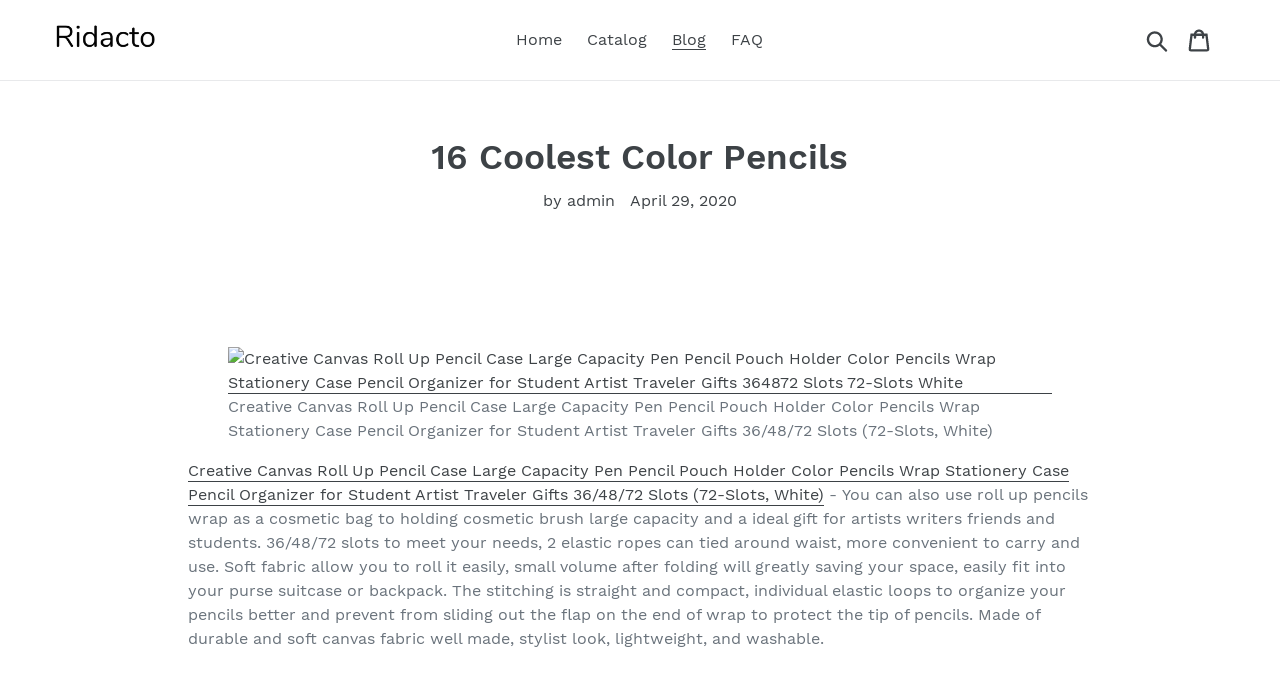

--- FILE ---
content_type: text/html; charset=utf-8
request_url: https://ridacto.com/blogs/news/16-coolest-color-pencils
body_size: 20629
content:
<!doctype html>
<html class="no-js" lang="en">
<head>
  
  <meta name="p:domain_verify" content="40ffb6f9bd10421e9dc7847b7abe0705"/>
  
  <meta charset="utf-8">
  <meta http-equiv="X-UA-Compatible" content="IE=edge,chrome=1">
  <meta name="viewport" content="width=device-width,initial-scale=1">
  <meta name="theme-color" content="#557b97">
  <link rel="canonical" href="https://ridacto.com/blogs/news/16-coolest-color-pencils"><title>16 Coolest Color Pencils
&ndash; Ridacto</title><meta name="description" content="  Creative Canvas Roll Up Pencil Case Large Capacity Pen Pencil Pouch Holder Color Pencils Wrap Stationery Case Pencil Organizer for Student Artist Traveler Gifts 36/48/72 Slots (72-Slots, White)Creative Canvas Roll Up Pencil Case Large Capacity Pen Pencil Pouch Holder Color Pencils Wrap Stationery Case Pencil Organize"><!-- /snippets/social-meta-tags.liquid -->




<meta property="og:site_name" content="Ridacto">
<meta property="og:url" content="https://ridacto.com/blogs/news/16-coolest-color-pencils">
<meta property="og:title" content="16 Coolest Color Pencils">
<meta property="og:type" content="article">
<meta property="og:description" content=" 

Creative Canvas Roll Up Pencil Case Large Capacity Pen Pencil Pouch Holder Color Pencils Wrap Stationery Case Pencil Organizer for Student Artist Traveler Gifts 36/48/72 Slots (72-Slots, White)Creative Canvas Roll Up Pencil Case Large Capacity Pen Pencil Pouch Holder Color Pencils Wrap Stationery Case Pencil Organizer for Student Artist Traveler Gifts 36/48/72 Slots (72-Slots, White) - You can also use roll up pencils wrap as a cosmetic bag to holding cosmetic brush large capacity and a ideal gift for artists writers friends and students. 36/48/72 slots to meet your needs, 2 elastic ropes can tied around waist, more convenient to carry and use. Soft fabric allow you to roll it easily, small volume after folding will greatly saving your space, easily fit into your purse suitcase or backpack. The stitching is straight and compact, individual elastic loops to organize your pencils better and prevent from sliding out the flap on the end of wrap to protect the tip of pencils. Made of durable and soft canvas fabric well made, stylist look, lightweight, and washable.
 

Moore: Premium Art Color Pencils Set of 48 pcs Pre-Sharpened Vibrant Colors for Adult Coloring and Kids, with Free Kum Alloy Metal Sharpener (Made in Germany) in a Canvas Roll up Case,Moore: Premium Art Color Pencils Set of 48 pcs Pre-Sharpened Vibrant Colors for Adult Coloring and Kids, with Free Kum Alloy Metal Sharpener (Made in Germany) in a Canvas Roll up Case, - Spend quality time with your loved ones coloring &amp; drawing in those pages together use our moore art set to create hours of happy memories that last a lifetime you will be so glad you did this set has a large array of beautiful vivid colors to magically transform everybody’s drawings remember a family that plays together stays together. Take your artwork to the next level have more fun and relieve stress you will love how our beautiful color pencil set will instantly bring dull blank coloring pages to life blend, burnish, shade and layer your pictures easily with our premium colored pencils made with the highest quality supplies. Additional premium accessories a high quality kum alloy metal pencil sharpener (made in germany) one quality firm paint brush (for blending &amp; activating the watercolor effect in your artwork). Coloring pencils for adults &amp; kids the supreme quality and the great variety of colors that this pencil set offers, make it a must-have for any professional artist who needs the best coloring supplies for their creative projects note also that thanks to the completely safe materials used for this kit, these pencils are perfect for young children and students, while it is a wonderful present idea. The ultimate set of coloring pencils this amazing set includes a wide variety of 48 different coloring pencils, coming in a super convenient roll up washable black canvas case to keep your pencils and sharpener nicely stored and always at your arm’s reach with so many unique colors, this color pencil art set is perfect for all your different creative projects.
 

YOUSHARES Aluminum Assorted Colors Pencil Lengthener – Pencil Extender Holder for Colored Pencils in Regular Size (6 Pcs)YOUSHARES Aluminum Assorted Colors Pencil Lengthener – Pencil Extender Holder for Colored Pencils in Regular Size (6 Pcs) - Easy to apply simply insert your too short pencil into this extender holder, tighten it and ready to use. Fine material made of aluminum, the pencil holder is very light weight, it feels like normal pencils when you hold it. Dimension 7 mm diameter and 105 mm long, this pencil lengthener fits most colored pencils in regular size, including prismacolor pencil, crayola colored pencil, etc. Sorted colors the pencil extender comes in pack of assorted colors, allowing you to choose different colors for your pencil collection. Save your pencil the pencil extender holds your pencil stub and extend the using life of your too short pencils.
 

Staedtler Watercolor Pencils, Box of 36 Colors (14410ND36)Staedtler Watercolor Pencils, Box of 36 Colors (14410ND36) - Set of 36 watercolor pencils with bonus paint brush. German manufactured. Brilliant colors easy to sharpen. Colors can be blended together to produce a wide range of tones and shades. Anti breaking coating covers entire length lead to prevent lead breakage.
 

YOUSHARES 192 Slots Colored Pencil Case, Large Capacity Pencil Holder Pen Organizer Bag with Zipper for Prismacolor Watercolor Coloring Pencils, Gel Pens for Student &amp; Artist (Animal Graffiti)YOUSHARES 192 Slots Colored Pencil Case, Large Capacity Pencil Holder Pen Organizer Bag with Zipper for Prismacolor Watercolor Coloring Pencils, Gel Pens for Student &amp; Artist (Animal Graffiti) - Multi function, versatile storage of craft material, sewing and art supplies it is used widely for students, painter, writers &amp; professional for storing various tool like prismacolor, crayola, colored pencil, watercolor pencil, gel pen, eraser, or cosmetic brush. Large capacity, [pencils not included] 48 slots, each slot can hold up to 4 pencils, that means you can organize and carry 192 colored pencils or water color pencils mesh pocket inside can keep important small notes, cards, and tickets in an easy-to-view compartment. Practical material, the pencil case made of durable and wearable oxford canvas so that it can be used for a long time it has 11 different patterns with nice appearance. Perfect gift, it’s a great gift to children, student, art hobbyists, coloring book enthusiast, artist, friend and family for graduation, birthday, back to school and christmas. Convenient, light and portable designed easy to carry with the hand-held band, back pocket with strong zipper can storage little stuff like eraser, stapler, paper clips, scissors, cards and so on.
 

School Smart Colored Pencil Classroom Pack, Assorted Colors, 480 PencilsSchool Smart Colored Pencil Classroom Pack, Assorted Colors, 480 Pencils - Each non-toxic color in bright, vibrant hues features 3. Features an attractive hexagonal shaped body that is easy to handle for easy sharpening. School smart colored pencil classroom pack colored pencils for a total of 480 pieces. 3 mm tip. The pre-sharpened pencils lies down smooth.
 

202 Colored Pencils Pencil Case – 136 Color Gel Pens Pen Bag or Marker Organizer – Universal Artist Use Supply Zippered Large Capacity Slot Super Big Professional Storage Forest-Friends202 Colored Pencils Pencil Case – 136 Color Gel Pens Pen Bag or Marker Organizer – Universal Artist Use Supply Zippered Large Capacity Slot Super Big Professional Storage Forest-Friends - You can put your 100/120/132/144/150/200/202 pcs colored pencils or 136 gel pens on this pencil organizer case cover is made of strong polyester oxford fabric this pencil case is extremely sturdy you can own this for a long time use handy design-makes it very easy and convenient to carry anywhere, perfect holder for various pencils, ideal gift for birthday, christmas present or office supplies. The 3cm slot can holder 2-3 pencils or 1-2 pens, the 4cm slot can holder 3-4 pencils or 2-3 gel pens which helps group colors easily, making it much easier to choose the right colors and it roomy for all your pencils, pens, markers, brushes and erasers / sharpeners. Ideal case for art, office, makeup supplies it can hold various tool like prismacolor / crayola / marco raffine colored pencil, watercolor pencil, gel pen, marker, eraser or cosmetic brush in pencil case extensive applicability-fits for your prismacolor pencils, crayola pencils, raffine marcoor pencils and other watercolor pencils perfectly, could also apply to ordinary pencils. It has total 5 layers each of middle 3 layers has double sides of elastic holders which has seven of 3cm and one of 4cm on each side that can contain 25 pencils as max each of outside 2 layers has single side of elastic holders which has six of 3cm and two of 4cm on one side that can contain 26 pencils as max. Note the case is without pencils or marker pens shown in the picture, hope you can understand the case comes with our 100% satisfaction guarantee 100% money back policy.
 

NPW Unicorn Color Pencils, Two-Tone, 12CountNPW Unicorn Color Pencils, Two-Tone, 12Count - Set of 12 50/50 color sparkle pencils. Npw has a wide range of unicorn-themed gifts, pens, colored pencils, tape dispensers, erasers and more. Npw toys and gifts surprise, delight and most of all make you laugh.  Each two-tone sparkle pencil is double-ended which means you have an array of magnificent shades to play with. 24 fantastic colors with a sprinkle of unicorn magic.
 

Habbi 300pcs Eraser Caps, Pencil Top Erasers, Pencil Cap Erasers, Eraser Tops, Color Pencil Eraser Toppers for Home, School and OfficeHabbi 300pcs Eraser Caps, Pencil Top Erasers, Pencil Cap Erasers, Eraser Tops, Color Pencil Eraser Toppers for Home, School and Office - Unique design chisel shaped eraser, can fit the end of most standard wood case pencils. Easy to use no scratching or tearing of paper easily remove pencil marks. Material made of high quality, non-toxic material. Package contains you will receive 300 pcs high quanlity colorful pencil top erasers. Wide range of applications fit all standard pencils, ideal for school, home and office.
 

Dark Tone Skin Colored Pencils for Adults – Color Pencils for Portraits and Skintone Artists – Now With Light Fast RatingsDark Tone Skin Colored Pencils for Adults – Color Pencils for Portraits and Skintone Artists – Now With Light Fast Ratings -  Create flawless drawings when you use the light or darker tone sets you will find blending, layering and shading a dream using your highly pigmented skin colored pencil.  use any sharpener easily because your skin tone pencils will fit, no need to use exacto blades that take up time and possible breakage.  These will last longer when you are using these soft skin colors that have a larger 4mm wax core.  Create your perfect portraits with your skin colored pencils when using this multicultural range of assorted skin tone colors.  Easy hold hexagonal pencils will allow you are much more comfortable grip without the risk of rolling onto the floor and causing a break.
 

BTSKY Portable Colored Pencil Case – Colored Pencil Organizer Holds 166 Pencils or 112 Gel Pens Large Capacity Zippered Pencil Holder Gel pens (Black)BTSKY Portable Colored Pencil Case – Colored Pencil Organizer Holds 166 Pencils or 112 Gel Pens Large Capacity Zippered Pencil Holder Gel pens (Black) - Multi-purpose perfect large pencil holder for various pencils, used widely for painter, makeup artist, writers &amp; professional for storing various tool like prismacolor pencils, crayola pencils, raffine marco pencils, gel pen, eraser, or cosmetic brush and blender pencils perfectly, could also apply to ordinary pencils in offices &amp; art galleries. Compact and portability handy and compact body, daily creative use &amp; traveling with this case makes my life much easier, also with printed vivid color schemes, it is a perfect gift for beginner &amp; artist size 118″x87″x2″. Excellent craftmanship it is an extremely sturdy pencil holder top quality polyester oxford fabric gives a comfortable feel and will not attract dust and fur, strong dual zippers will withstand heavy use, you can own this for a long period. Perfect gift it’s an awesome gift for writers, artist or adult for their birthday, christmas present or office supplies i’m sure they will appreciate this lovely gift of yours kindly note that this item does not fit for markers and pencils not included. Large pencil organizer our colored pencil case storage bag has a multi-layer compartments and has 54 larger slots that can hold up to 166 colored pencils or 112 gel pens without any problem now your pencils, pens will not be scattered everywhere and you can keep them neat and organized.
 

Crayola 68-4012 Colored Pencils, 12-Count, Pack of 2, Assorted ColorsCrayola 68-4012 Colored Pencils, 12-Count, Pack of 2, Assorted Colors - Indications crayola colored non-toxic pencils, longandnbsp it comes pre-sharpened and ready for all of your coloring needs. These pencils are recommended for children ages 8 an. This item is a school supply standard. These pencils are great for detailed coloring. Each pencil measures 7 long sharpened and is made from strong reforested wood. The selection consists of 12 vivid colors red, red-orange, orange, yellow, yellow-green, green, sky blue, blue, violet, light brown, brown and black.
 

Crayola Multicultural Colored Pencils, 8 Assorted Skin Tone ColorsCrayola Multicultural Colored Pencils, 8 Assorted Skin Tone Colors - Pair with crayola multicultural crayons (sold separately) for even more creative, customized fun. Artists of all ages will appreciate the smooth lay down and rich color of this pencil set. Crayola multicultural colored pencils encourage young artists to celebrate and express their individuality. Designed to inspire, these crayola colored pencils are perfect for activities focused on diversity, creativity, and self awareness. Made from reforested wood and featuring pre-sharpened tips, these are the ideal versatile drawing tools for kids. Safe and nontoxic, ideal for ages 3 and up. Children can choose from a range of eight skin tone color pencils created to mirror authentic skin colors.
 

YOUSHARES 120 Slots Pencil Case – PU Leather Handy Multi-Layer Large Zipper Pen Bag with Handle Strap for Prismacolor Watercolor Pencils, Crayola Colored Pencils, Marco Pens and Makeup Brush (Black)YOUSHARES 120 Slots Pencil Case – PU Leather Handy Multi-Layer Large Zipper Pen Bag with Handle Strap for Prismacolor Watercolor Pencils, Crayola Colored Pencils, Marco Pens and Makeup Brush (Black) - Excellent material, pencil case is made of pu synthetic leather not only look comfortable and feel like real leather, but also easy to maintenance and cleaning. Multi-purpose, ideal case for art, office, makeup supplies it can hold various tool like prismacolor / crayola / marco raffine colored pencil, watercolor pencil, gel pen, marker, eraser or cosmetic brush in pencil case. Portability, removable snap hook handle strap design with handy size, makes it very easy and convenient to carry anywhere for travel or outdoor work. High capacity, 3 layers with 127 slots designed each compartment has two sides of elastic holders, roomy for all your pencils, pens, markers, brushes and erasers / sharpeners. Well organized, each pen, pencil, marker or brush has individual elastic holder keep your art, office or cosmetic supplies well organized, easy accessible and better protected.
 

Pentel Arts 8 Color Automatic Pencil, Assorted Accent Clip Colors, 1 Pencil (PH158)Pentel Arts 8 Color Automatic Pencil, Assorted Accent Clip Colors, 1 Pencil (PH158) - Unique pencil, with eight 20mm leads included, is all you need to complete an entire drawing anywhere you go. Ideal for highlighting and underlining high cotton, linen fiber and lightweight papers such as, bibles, encyclopedias, dictionaries, etc. Brightly colored leads are also great for sketching and designing. Assorted clip colors black, blue, orange and tangerine.
 

Shulaner Colored Pencil Case Slot Holds 192 Pencils or 144 Gel Pens with Zipper Closure Large Capacity Polyester Pen Organizer for Marker Watercolor Coloring Pencil Gel PenShulaner Colored Pencil Case Slot Holds 192 Pencils or 144 Gel Pens with Zipper Closure Large Capacity Polyester Pen Organizer for Marker Watercolor Coloring Pencil Gel Pen - Portability design mesh pocket inside can keep important small notes, cards, and tickets in an easy-to-view compartment easy to carry with the hand-held band, back pocket with strong zipper can storage little stuff like eraser, stapler, paper clips, scissors and so on. Practical material the pencil case made of durable and wearable oxford canvas so that it can be used for a long time. Multi-purpose ideal case for art, office, makeup supplies it can hold various tool like prismacolor / crayola / marco raffine colored pencil, watercolor pencil, gel pen, marker, eraser or cosmetic brush in pencil case. Great gifts gift for artists, kids, writers or you can buy it for yourself just about everyone. Large capacity, 48 slots, each slot can hold up to 4 pencils or 3 thin gel pen, that means you can organize and carry 192 colored pencils (suggest put 176 pencils) or 144 thin gel pen it can also organize 60 marker.">

<meta property="og:image" content="http://ridacto.com/cdn/shop/articles/ae719e08ad1234e1e945aa1d38fef1b6_1200x1200.jpg?v=1588165171">
<meta property="og:image:secure_url" content="https://ridacto.com/cdn/shop/articles/ae719e08ad1234e1e945aa1d38fef1b6_1200x1200.jpg?v=1588165171">


<meta name="twitter:card" content="summary_large_image">
<meta name="twitter:title" content="16 Coolest Color Pencils">
<meta name="twitter:description" content=" 

Creative Canvas Roll Up Pencil Case Large Capacity Pen Pencil Pouch Holder Color Pencils Wrap Stationery Case Pencil Organizer for Student Artist Traveler Gifts 36/48/72 Slots (72-Slots, White)Creative Canvas Roll Up Pencil Case Large Capacity Pen Pencil Pouch Holder Color Pencils Wrap Stationery Case Pencil Organizer for Student Artist Traveler Gifts 36/48/72 Slots (72-Slots, White) - You can also use roll up pencils wrap as a cosmetic bag to holding cosmetic brush large capacity and a ideal gift for artists writers friends and students. 36/48/72 slots to meet your needs, 2 elastic ropes can tied around waist, more convenient to carry and use. Soft fabric allow you to roll it easily, small volume after folding will greatly saving your space, easily fit into your purse suitcase or backpack. The stitching is straight and compact, individual elastic loops to organize your pencils better and prevent from sliding out the flap on the end of wrap to protect the tip of pencils. Made of durable and soft canvas fabric well made, stylist look, lightweight, and washable.
 

Moore: Premium Art Color Pencils Set of 48 pcs Pre-Sharpened Vibrant Colors for Adult Coloring and Kids, with Free Kum Alloy Metal Sharpener (Made in Germany) in a Canvas Roll up Case,Moore: Premium Art Color Pencils Set of 48 pcs Pre-Sharpened Vibrant Colors for Adult Coloring and Kids, with Free Kum Alloy Metal Sharpener (Made in Germany) in a Canvas Roll up Case, - Spend quality time with your loved ones coloring &amp; drawing in those pages together use our moore art set to create hours of happy memories that last a lifetime you will be so glad you did this set has a large array of beautiful vivid colors to magically transform everybody’s drawings remember a family that plays together stays together. Take your artwork to the next level have more fun and relieve stress you will love how our beautiful color pencil set will instantly bring dull blank coloring pages to life blend, burnish, shade and layer your pictures easily with our premium colored pencils made with the highest quality supplies. Additional premium accessories a high quality kum alloy metal pencil sharpener (made in germany) one quality firm paint brush (for blending &amp; activating the watercolor effect in your artwork). Coloring pencils for adults &amp; kids the supreme quality and the great variety of colors that this pencil set offers, make it a must-have for any professional artist who needs the best coloring supplies for their creative projects note also that thanks to the completely safe materials used for this kit, these pencils are perfect for young children and students, while it is a wonderful present idea. The ultimate set of coloring pencils this amazing set includes a wide variety of 48 different coloring pencils, coming in a super convenient roll up washable black canvas case to keep your pencils and sharpener nicely stored and always at your arm’s reach with so many unique colors, this color pencil art set is perfect for all your different creative projects.
 

YOUSHARES Aluminum Assorted Colors Pencil Lengthener – Pencil Extender Holder for Colored Pencils in Regular Size (6 Pcs)YOUSHARES Aluminum Assorted Colors Pencil Lengthener – Pencil Extender Holder for Colored Pencils in Regular Size (6 Pcs) - Easy to apply simply insert your too short pencil into this extender holder, tighten it and ready to use. Fine material made of aluminum, the pencil holder is very light weight, it feels like normal pencils when you hold it. Dimension 7 mm diameter and 105 mm long, this pencil lengthener fits most colored pencils in regular size, including prismacolor pencil, crayola colored pencil, etc. Sorted colors the pencil extender comes in pack of assorted colors, allowing you to choose different colors for your pencil collection. Save your pencil the pencil extender holds your pencil stub and extend the using life of your too short pencils.
 

Staedtler Watercolor Pencils, Box of 36 Colors (14410ND36)Staedtler Watercolor Pencils, Box of 36 Colors (14410ND36) - Set of 36 watercolor pencils with bonus paint brush. German manufactured. Brilliant colors easy to sharpen. Colors can be blended together to produce a wide range of tones and shades. Anti breaking coating covers entire length lead to prevent lead breakage.
 

YOUSHARES 192 Slots Colored Pencil Case, Large Capacity Pencil Holder Pen Organizer Bag with Zipper for Prismacolor Watercolor Coloring Pencils, Gel Pens for Student &amp; Artist (Animal Graffiti)YOUSHARES 192 Slots Colored Pencil Case, Large Capacity Pencil Holder Pen Organizer Bag with Zipper for Prismacolor Watercolor Coloring Pencils, Gel Pens for Student &amp; Artist (Animal Graffiti) - Multi function, versatile storage of craft material, sewing and art supplies it is used widely for students, painter, writers &amp; professional for storing various tool like prismacolor, crayola, colored pencil, watercolor pencil, gel pen, eraser, or cosmetic brush. Large capacity, [pencils not included] 48 slots, each slot can hold up to 4 pencils, that means you can organize and carry 192 colored pencils or water color pencils mesh pocket inside can keep important small notes, cards, and tickets in an easy-to-view compartment. Practical material, the pencil case made of durable and wearable oxford canvas so that it can be used for a long time it has 11 different patterns with nice appearance. Perfect gift, it’s a great gift to children, student, art hobbyists, coloring book enthusiast, artist, friend and family for graduation, birthday, back to school and christmas. Convenient, light and portable designed easy to carry with the hand-held band, back pocket with strong zipper can storage little stuff like eraser, stapler, paper clips, scissors, cards and so on.
 

School Smart Colored Pencil Classroom Pack, Assorted Colors, 480 PencilsSchool Smart Colored Pencil Classroom Pack, Assorted Colors, 480 Pencils - Each non-toxic color in bright, vibrant hues features 3. Features an attractive hexagonal shaped body that is easy to handle for easy sharpening. School smart colored pencil classroom pack colored pencils for a total of 480 pieces. 3 mm tip. The pre-sharpened pencils lies down smooth.
 

202 Colored Pencils Pencil Case – 136 Color Gel Pens Pen Bag or Marker Organizer – Universal Artist Use Supply Zippered Large Capacity Slot Super Big Professional Storage Forest-Friends202 Colored Pencils Pencil Case – 136 Color Gel Pens Pen Bag or Marker Organizer – Universal Artist Use Supply Zippered Large Capacity Slot Super Big Professional Storage Forest-Friends - You can put your 100/120/132/144/150/200/202 pcs colored pencils or 136 gel pens on this pencil organizer case cover is made of strong polyester oxford fabric this pencil case is extremely sturdy you can own this for a long time use handy design-makes it very easy and convenient to carry anywhere, perfect holder for various pencils, ideal gift for birthday, christmas present or office supplies. The 3cm slot can holder 2-3 pencils or 1-2 pens, the 4cm slot can holder 3-4 pencils or 2-3 gel pens which helps group colors easily, making it much easier to choose the right colors and it roomy for all your pencils, pens, markers, brushes and erasers / sharpeners. Ideal case for art, office, makeup supplies it can hold various tool like prismacolor / crayola / marco raffine colored pencil, watercolor pencil, gel pen, marker, eraser or cosmetic brush in pencil case extensive applicability-fits for your prismacolor pencils, crayola pencils, raffine marcoor pencils and other watercolor pencils perfectly, could also apply to ordinary pencils. It has total 5 layers each of middle 3 layers has double sides of elastic holders which has seven of 3cm and one of 4cm on each side that can contain 25 pencils as max each of outside 2 layers has single side of elastic holders which has six of 3cm and two of 4cm on one side that can contain 26 pencils as max. Note the case is without pencils or marker pens shown in the picture, hope you can understand the case comes with our 100% satisfaction guarantee 100% money back policy.
 

NPW Unicorn Color Pencils, Two-Tone, 12CountNPW Unicorn Color Pencils, Two-Tone, 12Count - Set of 12 50/50 color sparkle pencils. Npw has a wide range of unicorn-themed gifts, pens, colored pencils, tape dispensers, erasers and more. Npw toys and gifts surprise, delight and most of all make you laugh.  Each two-tone sparkle pencil is double-ended which means you have an array of magnificent shades to play with. 24 fantastic colors with a sprinkle of unicorn magic.
 

Habbi 300pcs Eraser Caps, Pencil Top Erasers, Pencil Cap Erasers, Eraser Tops, Color Pencil Eraser Toppers for Home, School and OfficeHabbi 300pcs Eraser Caps, Pencil Top Erasers, Pencil Cap Erasers, Eraser Tops, Color Pencil Eraser Toppers for Home, School and Office - Unique design chisel shaped eraser, can fit the end of most standard wood case pencils. Easy to use no scratching or tearing of paper easily remove pencil marks. Material made of high quality, non-toxic material. Package contains you will receive 300 pcs high quanlity colorful pencil top erasers. Wide range of applications fit all standard pencils, ideal for school, home and office.
 

Dark Tone Skin Colored Pencils for Adults – Color Pencils for Portraits and Skintone Artists – Now With Light Fast RatingsDark Tone Skin Colored Pencils for Adults – Color Pencils for Portraits and Skintone Artists – Now With Light Fast Ratings -  Create flawless drawings when you use the light or darker tone sets you will find blending, layering and shading a dream using your highly pigmented skin colored pencil.  use any sharpener easily because your skin tone pencils will fit, no need to use exacto blades that take up time and possible breakage.  These will last longer when you are using these soft skin colors that have a larger 4mm wax core.  Create your perfect portraits with your skin colored pencils when using this multicultural range of assorted skin tone colors.  Easy hold hexagonal pencils will allow you are much more comfortable grip without the risk of rolling onto the floor and causing a break.
 

BTSKY Portable Colored Pencil Case – Colored Pencil Organizer Holds 166 Pencils or 112 Gel Pens Large Capacity Zippered Pencil Holder Gel pens (Black)BTSKY Portable Colored Pencil Case – Colored Pencil Organizer Holds 166 Pencils or 112 Gel Pens Large Capacity Zippered Pencil Holder Gel pens (Black) - Multi-purpose perfect large pencil holder for various pencils, used widely for painter, makeup artist, writers &amp; professional for storing various tool like prismacolor pencils, crayola pencils, raffine marco pencils, gel pen, eraser, or cosmetic brush and blender pencils perfectly, could also apply to ordinary pencils in offices &amp; art galleries. Compact and portability handy and compact body, daily creative use &amp; traveling with this case makes my life much easier, also with printed vivid color schemes, it is a perfect gift for beginner &amp; artist size 118″x87″x2″. Excellent craftmanship it is an extremely sturdy pencil holder top quality polyester oxford fabric gives a comfortable feel and will not attract dust and fur, strong dual zippers will withstand heavy use, you can own this for a long period. Perfect gift it’s an awesome gift for writers, artist or adult for their birthday, christmas present or office supplies i’m sure they will appreciate this lovely gift of yours kindly note that this item does not fit for markers and pencils not included. Large pencil organizer our colored pencil case storage bag has a multi-layer compartments and has 54 larger slots that can hold up to 166 colored pencils or 112 gel pens without any problem now your pencils, pens will not be scattered everywhere and you can keep them neat and organized.
 

Crayola 68-4012 Colored Pencils, 12-Count, Pack of 2, Assorted ColorsCrayola 68-4012 Colored Pencils, 12-Count, Pack of 2, Assorted Colors - Indications crayola colored non-toxic pencils, longandnbsp it comes pre-sharpened and ready for all of your coloring needs. These pencils are recommended for children ages 8 an. This item is a school supply standard. These pencils are great for detailed coloring. Each pencil measures 7 long sharpened and is made from strong reforested wood. The selection consists of 12 vivid colors red, red-orange, orange, yellow, yellow-green, green, sky blue, blue, violet, light brown, brown and black.
 

Crayola Multicultural Colored Pencils, 8 Assorted Skin Tone ColorsCrayola Multicultural Colored Pencils, 8 Assorted Skin Tone Colors - Pair with crayola multicultural crayons (sold separately) for even more creative, customized fun. Artists of all ages will appreciate the smooth lay down and rich color of this pencil set. Crayola multicultural colored pencils encourage young artists to celebrate and express their individuality. Designed to inspire, these crayola colored pencils are perfect for activities focused on diversity, creativity, and self awareness. Made from reforested wood and featuring pre-sharpened tips, these are the ideal versatile drawing tools for kids. Safe and nontoxic, ideal for ages 3 and up. Children can choose from a range of eight skin tone color pencils created to mirror authentic skin colors.
 

YOUSHARES 120 Slots Pencil Case – PU Leather Handy Multi-Layer Large Zipper Pen Bag with Handle Strap for Prismacolor Watercolor Pencils, Crayola Colored Pencils, Marco Pens and Makeup Brush (Black)YOUSHARES 120 Slots Pencil Case – PU Leather Handy Multi-Layer Large Zipper Pen Bag with Handle Strap for Prismacolor Watercolor Pencils, Crayola Colored Pencils, Marco Pens and Makeup Brush (Black) - Excellent material, pencil case is made of pu synthetic leather not only look comfortable and feel like real leather, but also easy to maintenance and cleaning. Multi-purpose, ideal case for art, office, makeup supplies it can hold various tool like prismacolor / crayola / marco raffine colored pencil, watercolor pencil, gel pen, marker, eraser or cosmetic brush in pencil case. Portability, removable snap hook handle strap design with handy size, makes it very easy and convenient to carry anywhere for travel or outdoor work. High capacity, 3 layers with 127 slots designed each compartment has two sides of elastic holders, roomy for all your pencils, pens, markers, brushes and erasers / sharpeners. Well organized, each pen, pencil, marker or brush has individual elastic holder keep your art, office or cosmetic supplies well organized, easy accessible and better protected.
 

Pentel Arts 8 Color Automatic Pencil, Assorted Accent Clip Colors, 1 Pencil (PH158)Pentel Arts 8 Color Automatic Pencil, Assorted Accent Clip Colors, 1 Pencil (PH158) - Unique pencil, with eight 20mm leads included, is all you need to complete an entire drawing anywhere you go. Ideal for highlighting and underlining high cotton, linen fiber and lightweight papers such as, bibles, encyclopedias, dictionaries, etc. Brightly colored leads are also great for sketching and designing. Assorted clip colors black, blue, orange and tangerine.
 

Shulaner Colored Pencil Case Slot Holds 192 Pencils or 144 Gel Pens with Zipper Closure Large Capacity Polyester Pen Organizer for Marker Watercolor Coloring Pencil Gel PenShulaner Colored Pencil Case Slot Holds 192 Pencils or 144 Gel Pens with Zipper Closure Large Capacity Polyester Pen Organizer for Marker Watercolor Coloring Pencil Gel Pen - Portability design mesh pocket inside can keep important small notes, cards, and tickets in an easy-to-view compartment easy to carry with the hand-held band, back pocket with strong zipper can storage little stuff like eraser, stapler, paper clips, scissors and so on. Practical material the pencil case made of durable and wearable oxford canvas so that it can be used for a long time. Multi-purpose ideal case for art, office, makeup supplies it can hold various tool like prismacolor / crayola / marco raffine colored pencil, watercolor pencil, gel pen, marker, eraser or cosmetic brush in pencil case. Great gifts gift for artists, kids, writers or you can buy it for yourself just about everyone. Large capacity, 48 slots, each slot can hold up to 4 pencils or 3 thin gel pen, that means you can organize and carry 192 colored pencils (suggest put 176 pencils) or 144 thin gel pen it can also organize 60 marker.">


  <link href="//ridacto.com/cdn/shop/t/1/assets/theme.scss.css?v=98074099599399430291656094081" rel="stylesheet" type="text/css" media="all" />

  <script>
    var theme = {
      strings: {
        addToCart: "Add to cart",
        soldOut: "Sold out",
        unavailable: "Unavailable",
        regularPrice: "Regular price",
        sale: "Sale",
        showMore: "Show More",
        showLess: "Show Less",
        addressError: "Error looking up that address",
        addressNoResults: "No results for that address",
        addressQueryLimit: "You have exceeded the Google API usage limit. Consider upgrading to a \u003ca href=\"https:\/\/developers.google.com\/maps\/premium\/usage-limits\"\u003ePremium Plan\u003c\/a\u003e.",
        authError: "There was a problem authenticating your Google Maps account.",
        newWindow: "Opens in a new window.",
        external: "Opens external website.",
        newWindowExternal: "Opens external website in a new window.",
        quantityMinimumMessage: "Quantity must be 1 or more",
        unitPrice: "Unit price",
        unitPriceSeparator: "per",
        oneCartCount: "1 item",
        otherCartCount: "[count] items",
        quantityLabel: "Quantity: [count]"
      },
      moneyFormat: "${{amount}}"
    }

    document.documentElement.className = document.documentElement.className.replace('no-js', 'js');
  </script><script src="//ridacto.com/cdn/shop/t/1/assets/lazysizes.js?v=94224023136283657951561667192" async="async"></script>
  <script src="//ridacto.com/cdn/shop/t/1/assets/vendor.js?v=12001839194546984181561667193" defer="defer"></script>
  <script src="//ridacto.com/cdn/shop/t/1/assets/theme.js?v=107203192688088972491561741565" defer="defer"></script>

  <script>window.performance && window.performance.mark && window.performance.mark('shopify.content_for_header.start');</script><meta id="shopify-digital-wallet" name="shopify-digital-wallet" content="/25623691312/digital_wallets/dialog">
<link rel="alternate" type="application/atom+xml" title="Feed" href="/blogs/news.atom" />
<script async="async" src="/checkouts/internal/preloads.js?locale=en-US"></script>
<script id="shopify-features" type="application/json">{"accessToken":"a762ff678ccde486ae5640290b5fe4f1","betas":["rich-media-storefront-analytics"],"domain":"ridacto.com","predictiveSearch":true,"shopId":25623691312,"locale":"en"}</script>
<script>var Shopify = Shopify || {};
Shopify.shop = "ridacto.myshopify.com";
Shopify.locale = "en";
Shopify.currency = {"active":"USD","rate":"1.0"};
Shopify.country = "US";
Shopify.theme = {"name":"Debut","id":74162176048,"schema_name":"Debut","schema_version":"12.2.1","theme_store_id":796,"role":"main"};
Shopify.theme.handle = "null";
Shopify.theme.style = {"id":null,"handle":null};
Shopify.cdnHost = "ridacto.com/cdn";
Shopify.routes = Shopify.routes || {};
Shopify.routes.root = "/";</script>
<script type="module">!function(o){(o.Shopify=o.Shopify||{}).modules=!0}(window);</script>
<script>!function(o){function n(){var o=[];function n(){o.push(Array.prototype.slice.apply(arguments))}return n.q=o,n}var t=o.Shopify=o.Shopify||{};t.loadFeatures=n(),t.autoloadFeatures=n()}(window);</script>
<script id="shop-js-analytics" type="application/json">{"pageType":"article"}</script>
<script defer="defer" async type="module" src="//ridacto.com/cdn/shopifycloud/shop-js/modules/v2/client.init-shop-cart-sync_DlSlHazZ.en.esm.js"></script>
<script defer="defer" async type="module" src="//ridacto.com/cdn/shopifycloud/shop-js/modules/v2/chunk.common_D16XZWos.esm.js"></script>
<script type="module">
  await import("//ridacto.com/cdn/shopifycloud/shop-js/modules/v2/client.init-shop-cart-sync_DlSlHazZ.en.esm.js");
await import("//ridacto.com/cdn/shopifycloud/shop-js/modules/v2/chunk.common_D16XZWos.esm.js");

  window.Shopify.SignInWithShop?.initShopCartSync?.({"fedCMEnabled":true,"windoidEnabled":true});

</script>
<script id="__st">var __st={"a":25623691312,"offset":-18000,"reqid":"acfeeb2b-223e-4259-bc1d-ea0089c32e2c-1768573476","pageurl":"ridacto.com\/blogs\/news\/16-coolest-color-pencils","s":"articles-386306998320","u":"3fb0f2f40430","p":"article","rtyp":"article","rid":386306998320};</script>
<script>window.ShopifyPaypalV4VisibilityTracking = true;</script>
<script id="captcha-bootstrap">!function(){'use strict';const t='contact',e='account',n='new_comment',o=[[t,t],['blogs',n],['comments',n],[t,'customer']],c=[[e,'customer_login'],[e,'guest_login'],[e,'recover_customer_password'],[e,'create_customer']],r=t=>t.map((([t,e])=>`form[action*='/${t}']:not([data-nocaptcha='true']) input[name='form_type'][value='${e}']`)).join(','),a=t=>()=>t?[...document.querySelectorAll(t)].map((t=>t.form)):[];function s(){const t=[...o],e=r(t);return a(e)}const i='password',u='form_key',d=['recaptcha-v3-token','g-recaptcha-response','h-captcha-response',i],f=()=>{try{return window.sessionStorage}catch{return}},m='__shopify_v',_=t=>t.elements[u];function p(t,e,n=!1){try{const o=window.sessionStorage,c=JSON.parse(o.getItem(e)),{data:r}=function(t){const{data:e,action:n}=t;return t[m]||n?{data:e,action:n}:{data:t,action:n}}(c);for(const[e,n]of Object.entries(r))t.elements[e]&&(t.elements[e].value=n);n&&o.removeItem(e)}catch(o){console.error('form repopulation failed',{error:o})}}const l='form_type',E='cptcha';function T(t){t.dataset[E]=!0}const w=window,h=w.document,L='Shopify',v='ce_forms',y='captcha';let A=!1;((t,e)=>{const n=(g='f06e6c50-85a8-45c8-87d0-21a2b65856fe',I='https://cdn.shopify.com/shopifycloud/storefront-forms-hcaptcha/ce_storefront_forms_captcha_hcaptcha.v1.5.2.iife.js',D={infoText:'Protected by hCaptcha',privacyText:'Privacy',termsText:'Terms'},(t,e,n)=>{const o=w[L][v],c=o.bindForm;if(c)return c(t,g,e,D).then(n);var r;o.q.push([[t,g,e,D],n]),r=I,A||(h.body.append(Object.assign(h.createElement('script'),{id:'captcha-provider',async:!0,src:r})),A=!0)});var g,I,D;w[L]=w[L]||{},w[L][v]=w[L][v]||{},w[L][v].q=[],w[L][y]=w[L][y]||{},w[L][y].protect=function(t,e){n(t,void 0,e),T(t)},Object.freeze(w[L][y]),function(t,e,n,w,h,L){const[v,y,A,g]=function(t,e,n){const i=e?o:[],u=t?c:[],d=[...i,...u],f=r(d),m=r(i),_=r(d.filter((([t,e])=>n.includes(e))));return[a(f),a(m),a(_),s()]}(w,h,L),I=t=>{const e=t.target;return e instanceof HTMLFormElement?e:e&&e.form},D=t=>v().includes(t);t.addEventListener('submit',(t=>{const e=I(t);if(!e)return;const n=D(e)&&!e.dataset.hcaptchaBound&&!e.dataset.recaptchaBound,o=_(e),c=g().includes(e)&&(!o||!o.value);(n||c)&&t.preventDefault(),c&&!n&&(function(t){try{if(!f())return;!function(t){const e=f();if(!e)return;const n=_(t);if(!n)return;const o=n.value;o&&e.removeItem(o)}(t);const e=Array.from(Array(32),(()=>Math.random().toString(36)[2])).join('');!function(t,e){_(t)||t.append(Object.assign(document.createElement('input'),{type:'hidden',name:u})),t.elements[u].value=e}(t,e),function(t,e){const n=f();if(!n)return;const o=[...t.querySelectorAll(`input[type='${i}']`)].map((({name:t})=>t)),c=[...d,...o],r={};for(const[a,s]of new FormData(t).entries())c.includes(a)||(r[a]=s);n.setItem(e,JSON.stringify({[m]:1,action:t.action,data:r}))}(t,e)}catch(e){console.error('failed to persist form',e)}}(e),e.submit())}));const S=(t,e)=>{t&&!t.dataset[E]&&(n(t,e.some((e=>e===t))),T(t))};for(const o of['focusin','change'])t.addEventListener(o,(t=>{const e=I(t);D(e)&&S(e,y())}));const B=e.get('form_key'),M=e.get(l),P=B&&M;t.addEventListener('DOMContentLoaded',(()=>{const t=y();if(P)for(const e of t)e.elements[l].value===M&&p(e,B);[...new Set([...A(),...v().filter((t=>'true'===t.dataset.shopifyCaptcha))])].forEach((e=>S(e,t)))}))}(h,new URLSearchParams(w.location.search),n,t,e,['guest_login'])})(!0,!0)}();</script>
<script integrity="sha256-4kQ18oKyAcykRKYeNunJcIwy7WH5gtpwJnB7kiuLZ1E=" data-source-attribution="shopify.loadfeatures" defer="defer" src="//ridacto.com/cdn/shopifycloud/storefront/assets/storefront/load_feature-a0a9edcb.js" crossorigin="anonymous"></script>
<script data-source-attribution="shopify.dynamic_checkout.dynamic.init">var Shopify=Shopify||{};Shopify.PaymentButton=Shopify.PaymentButton||{isStorefrontPortableWallets:!0,init:function(){window.Shopify.PaymentButton.init=function(){};var t=document.createElement("script");t.src="https://ridacto.com/cdn/shopifycloud/portable-wallets/latest/portable-wallets.en.js",t.type="module",document.head.appendChild(t)}};
</script>
<script data-source-attribution="shopify.dynamic_checkout.buyer_consent">
  function portableWalletsHideBuyerConsent(e){var t=document.getElementById("shopify-buyer-consent"),n=document.getElementById("shopify-subscription-policy-button");t&&n&&(t.classList.add("hidden"),t.setAttribute("aria-hidden","true"),n.removeEventListener("click",e))}function portableWalletsShowBuyerConsent(e){var t=document.getElementById("shopify-buyer-consent"),n=document.getElementById("shopify-subscription-policy-button");t&&n&&(t.classList.remove("hidden"),t.removeAttribute("aria-hidden"),n.addEventListener("click",e))}window.Shopify?.PaymentButton&&(window.Shopify.PaymentButton.hideBuyerConsent=portableWalletsHideBuyerConsent,window.Shopify.PaymentButton.showBuyerConsent=portableWalletsShowBuyerConsent);
</script>
<script data-source-attribution="shopify.dynamic_checkout.cart.bootstrap">document.addEventListener("DOMContentLoaded",(function(){function t(){return document.querySelector("shopify-accelerated-checkout-cart, shopify-accelerated-checkout")}if(t())Shopify.PaymentButton.init();else{new MutationObserver((function(e,n){t()&&(Shopify.PaymentButton.init(),n.disconnect())})).observe(document.body,{childList:!0,subtree:!0})}}));
</script>

<script>window.performance && window.performance.mark && window.performance.mark('shopify.content_for_header.end');</script>
<link href="https://monorail-edge.shopifysvc.com" rel="dns-prefetch">
<script>(function(){if ("sendBeacon" in navigator && "performance" in window) {try {var session_token_from_headers = performance.getEntriesByType('navigation')[0].serverTiming.find(x => x.name == '_s').description;} catch {var session_token_from_headers = undefined;}var session_cookie_matches = document.cookie.match(/_shopify_s=([^;]*)/);var session_token_from_cookie = session_cookie_matches && session_cookie_matches.length === 2 ? session_cookie_matches[1] : "";var session_token = session_token_from_headers || session_token_from_cookie || "";function handle_abandonment_event(e) {var entries = performance.getEntries().filter(function(entry) {return /monorail-edge.shopifysvc.com/.test(entry.name);});if (!window.abandonment_tracked && entries.length === 0) {window.abandonment_tracked = true;var currentMs = Date.now();var navigation_start = performance.timing.navigationStart;var payload = {shop_id: 25623691312,url: window.location.href,navigation_start,duration: currentMs - navigation_start,session_token,page_type: "article"};window.navigator.sendBeacon("https://monorail-edge.shopifysvc.com/v1/produce", JSON.stringify({schema_id: "online_store_buyer_site_abandonment/1.1",payload: payload,metadata: {event_created_at_ms: currentMs,event_sent_at_ms: currentMs}}));}}window.addEventListener('pagehide', handle_abandonment_event);}}());</script>
<script id="web-pixels-manager-setup">(function e(e,d,r,n,o){if(void 0===o&&(o={}),!Boolean(null===(a=null===(i=window.Shopify)||void 0===i?void 0:i.analytics)||void 0===a?void 0:a.replayQueue)){var i,a;window.Shopify=window.Shopify||{};var t=window.Shopify;t.analytics=t.analytics||{};var s=t.analytics;s.replayQueue=[],s.publish=function(e,d,r){return s.replayQueue.push([e,d,r]),!0};try{self.performance.mark("wpm:start")}catch(e){}var l=function(){var e={modern:/Edge?\/(1{2}[4-9]|1[2-9]\d|[2-9]\d{2}|\d{4,})\.\d+(\.\d+|)|Firefox\/(1{2}[4-9]|1[2-9]\d|[2-9]\d{2}|\d{4,})\.\d+(\.\d+|)|Chrom(ium|e)\/(9{2}|\d{3,})\.\d+(\.\d+|)|(Maci|X1{2}).+ Version\/(15\.\d+|(1[6-9]|[2-9]\d|\d{3,})\.\d+)([,.]\d+|)( \(\w+\)|)( Mobile\/\w+|) Safari\/|Chrome.+OPR\/(9{2}|\d{3,})\.\d+\.\d+|(CPU[ +]OS|iPhone[ +]OS|CPU[ +]iPhone|CPU IPhone OS|CPU iPad OS)[ +]+(15[._]\d+|(1[6-9]|[2-9]\d|\d{3,})[._]\d+)([._]\d+|)|Android:?[ /-](13[3-9]|1[4-9]\d|[2-9]\d{2}|\d{4,})(\.\d+|)(\.\d+|)|Android.+Firefox\/(13[5-9]|1[4-9]\d|[2-9]\d{2}|\d{4,})\.\d+(\.\d+|)|Android.+Chrom(ium|e)\/(13[3-9]|1[4-9]\d|[2-9]\d{2}|\d{4,})\.\d+(\.\d+|)|SamsungBrowser\/([2-9]\d|\d{3,})\.\d+/,legacy:/Edge?\/(1[6-9]|[2-9]\d|\d{3,})\.\d+(\.\d+|)|Firefox\/(5[4-9]|[6-9]\d|\d{3,})\.\d+(\.\d+|)|Chrom(ium|e)\/(5[1-9]|[6-9]\d|\d{3,})\.\d+(\.\d+|)([\d.]+$|.*Safari\/(?![\d.]+ Edge\/[\d.]+$))|(Maci|X1{2}).+ Version\/(10\.\d+|(1[1-9]|[2-9]\d|\d{3,})\.\d+)([,.]\d+|)( \(\w+\)|)( Mobile\/\w+|) Safari\/|Chrome.+OPR\/(3[89]|[4-9]\d|\d{3,})\.\d+\.\d+|(CPU[ +]OS|iPhone[ +]OS|CPU[ +]iPhone|CPU IPhone OS|CPU iPad OS)[ +]+(10[._]\d+|(1[1-9]|[2-9]\d|\d{3,})[._]\d+)([._]\d+|)|Android:?[ /-](13[3-9]|1[4-9]\d|[2-9]\d{2}|\d{4,})(\.\d+|)(\.\d+|)|Mobile Safari.+OPR\/([89]\d|\d{3,})\.\d+\.\d+|Android.+Firefox\/(13[5-9]|1[4-9]\d|[2-9]\d{2}|\d{4,})\.\d+(\.\d+|)|Android.+Chrom(ium|e)\/(13[3-9]|1[4-9]\d|[2-9]\d{2}|\d{4,})\.\d+(\.\d+|)|Android.+(UC? ?Browser|UCWEB|U3)[ /]?(15\.([5-9]|\d{2,})|(1[6-9]|[2-9]\d|\d{3,})\.\d+)\.\d+|SamsungBrowser\/(5\.\d+|([6-9]|\d{2,})\.\d+)|Android.+MQ{2}Browser\/(14(\.(9|\d{2,})|)|(1[5-9]|[2-9]\d|\d{3,})(\.\d+|))(\.\d+|)|K[Aa][Ii]OS\/(3\.\d+|([4-9]|\d{2,})\.\d+)(\.\d+|)/},d=e.modern,r=e.legacy,n=navigator.userAgent;return n.match(d)?"modern":n.match(r)?"legacy":"unknown"}(),u="modern"===l?"modern":"legacy",c=(null!=n?n:{modern:"",legacy:""})[u],f=function(e){return[e.baseUrl,"/wpm","/b",e.hashVersion,"modern"===e.buildTarget?"m":"l",".js"].join("")}({baseUrl:d,hashVersion:r,buildTarget:u}),m=function(e){var d=e.version,r=e.bundleTarget,n=e.surface,o=e.pageUrl,i=e.monorailEndpoint;return{emit:function(e){var a=e.status,t=e.errorMsg,s=(new Date).getTime(),l=JSON.stringify({metadata:{event_sent_at_ms:s},events:[{schema_id:"web_pixels_manager_load/3.1",payload:{version:d,bundle_target:r,page_url:o,status:a,surface:n,error_msg:t},metadata:{event_created_at_ms:s}}]});if(!i)return console&&console.warn&&console.warn("[Web Pixels Manager] No Monorail endpoint provided, skipping logging."),!1;try{return self.navigator.sendBeacon.bind(self.navigator)(i,l)}catch(e){}var u=new XMLHttpRequest;try{return u.open("POST",i,!0),u.setRequestHeader("Content-Type","text/plain"),u.send(l),!0}catch(e){return console&&console.warn&&console.warn("[Web Pixels Manager] Got an unhandled error while logging to Monorail."),!1}}}}({version:r,bundleTarget:l,surface:e.surface,pageUrl:self.location.href,monorailEndpoint:e.monorailEndpoint});try{o.browserTarget=l,function(e){var d=e.src,r=e.async,n=void 0===r||r,o=e.onload,i=e.onerror,a=e.sri,t=e.scriptDataAttributes,s=void 0===t?{}:t,l=document.createElement("script"),u=document.querySelector("head"),c=document.querySelector("body");if(l.async=n,l.src=d,a&&(l.integrity=a,l.crossOrigin="anonymous"),s)for(var f in s)if(Object.prototype.hasOwnProperty.call(s,f))try{l.dataset[f]=s[f]}catch(e){}if(o&&l.addEventListener("load",o),i&&l.addEventListener("error",i),u)u.appendChild(l);else{if(!c)throw new Error("Did not find a head or body element to append the script");c.appendChild(l)}}({src:f,async:!0,onload:function(){if(!function(){var e,d;return Boolean(null===(d=null===(e=window.Shopify)||void 0===e?void 0:e.analytics)||void 0===d?void 0:d.initialized)}()){var d=window.webPixelsManager.init(e)||void 0;if(d){var r=window.Shopify.analytics;r.replayQueue.forEach((function(e){var r=e[0],n=e[1],o=e[2];d.publishCustomEvent(r,n,o)})),r.replayQueue=[],r.publish=d.publishCustomEvent,r.visitor=d.visitor,r.initialized=!0}}},onerror:function(){return m.emit({status:"failed",errorMsg:"".concat(f," has failed to load")})},sri:function(e){var d=/^sha384-[A-Za-z0-9+/=]+$/;return"string"==typeof e&&d.test(e)}(c)?c:"",scriptDataAttributes:o}),m.emit({status:"loading"})}catch(e){m.emit({status:"failed",errorMsg:(null==e?void 0:e.message)||"Unknown error"})}}})({shopId: 25623691312,storefrontBaseUrl: "https://ridacto.com",extensionsBaseUrl: "https://extensions.shopifycdn.com/cdn/shopifycloud/web-pixels-manager",monorailEndpoint: "https://monorail-edge.shopifysvc.com/unstable/produce_batch",surface: "storefront-renderer",enabledBetaFlags: ["2dca8a86"],webPixelsConfigList: [{"id":"shopify-app-pixel","configuration":"{}","eventPayloadVersion":"v1","runtimeContext":"STRICT","scriptVersion":"0450","apiClientId":"shopify-pixel","type":"APP","privacyPurposes":["ANALYTICS","MARKETING"]},{"id":"shopify-custom-pixel","eventPayloadVersion":"v1","runtimeContext":"LAX","scriptVersion":"0450","apiClientId":"shopify-pixel","type":"CUSTOM","privacyPurposes":["ANALYTICS","MARKETING"]}],isMerchantRequest: false,initData: {"shop":{"name":"Ridacto","paymentSettings":{"currencyCode":"USD"},"myshopifyDomain":"ridacto.myshopify.com","countryCode":"US","storefrontUrl":"https:\/\/ridacto.com"},"customer":null,"cart":null,"checkout":null,"productVariants":[],"purchasingCompany":null},},"https://ridacto.com/cdn","fcfee988w5aeb613cpc8e4bc33m6693e112",{"modern":"","legacy":""},{"shopId":"25623691312","storefrontBaseUrl":"https:\/\/ridacto.com","extensionBaseUrl":"https:\/\/extensions.shopifycdn.com\/cdn\/shopifycloud\/web-pixels-manager","surface":"storefront-renderer","enabledBetaFlags":"[\"2dca8a86\"]","isMerchantRequest":"false","hashVersion":"fcfee988w5aeb613cpc8e4bc33m6693e112","publish":"custom","events":"[[\"page_viewed\",{}]]"});</script><script>
  window.ShopifyAnalytics = window.ShopifyAnalytics || {};
  window.ShopifyAnalytics.meta = window.ShopifyAnalytics.meta || {};
  window.ShopifyAnalytics.meta.currency = 'USD';
  var meta = {"page":{"pageType":"article","resourceType":"article","resourceId":386306998320,"requestId":"acfeeb2b-223e-4259-bc1d-ea0089c32e2c-1768573476"}};
  for (var attr in meta) {
    window.ShopifyAnalytics.meta[attr] = meta[attr];
  }
</script>
<script class="analytics">
  (function () {
    var customDocumentWrite = function(content) {
      var jquery = null;

      if (window.jQuery) {
        jquery = window.jQuery;
      } else if (window.Checkout && window.Checkout.$) {
        jquery = window.Checkout.$;
      }

      if (jquery) {
        jquery('body').append(content);
      }
    };

    var hasLoggedConversion = function(token) {
      if (token) {
        return document.cookie.indexOf('loggedConversion=' + token) !== -1;
      }
      return false;
    }

    var setCookieIfConversion = function(token) {
      if (token) {
        var twoMonthsFromNow = new Date(Date.now());
        twoMonthsFromNow.setMonth(twoMonthsFromNow.getMonth() + 2);

        document.cookie = 'loggedConversion=' + token + '; expires=' + twoMonthsFromNow;
      }
    }

    var trekkie = window.ShopifyAnalytics.lib = window.trekkie = window.trekkie || [];
    if (trekkie.integrations) {
      return;
    }
    trekkie.methods = [
      'identify',
      'page',
      'ready',
      'track',
      'trackForm',
      'trackLink'
    ];
    trekkie.factory = function(method) {
      return function() {
        var args = Array.prototype.slice.call(arguments);
        args.unshift(method);
        trekkie.push(args);
        return trekkie;
      };
    };
    for (var i = 0; i < trekkie.methods.length; i++) {
      var key = trekkie.methods[i];
      trekkie[key] = trekkie.factory(key);
    }
    trekkie.load = function(config) {
      trekkie.config = config || {};
      trekkie.config.initialDocumentCookie = document.cookie;
      var first = document.getElementsByTagName('script')[0];
      var script = document.createElement('script');
      script.type = 'text/javascript';
      script.onerror = function(e) {
        var scriptFallback = document.createElement('script');
        scriptFallback.type = 'text/javascript';
        scriptFallback.onerror = function(error) {
                var Monorail = {
      produce: function produce(monorailDomain, schemaId, payload) {
        var currentMs = new Date().getTime();
        var event = {
          schema_id: schemaId,
          payload: payload,
          metadata: {
            event_created_at_ms: currentMs,
            event_sent_at_ms: currentMs
          }
        };
        return Monorail.sendRequest("https://" + monorailDomain + "/v1/produce", JSON.stringify(event));
      },
      sendRequest: function sendRequest(endpointUrl, payload) {
        // Try the sendBeacon API
        if (window && window.navigator && typeof window.navigator.sendBeacon === 'function' && typeof window.Blob === 'function' && !Monorail.isIos12()) {
          var blobData = new window.Blob([payload], {
            type: 'text/plain'
          });

          if (window.navigator.sendBeacon(endpointUrl, blobData)) {
            return true;
          } // sendBeacon was not successful

        } // XHR beacon

        var xhr = new XMLHttpRequest();

        try {
          xhr.open('POST', endpointUrl);
          xhr.setRequestHeader('Content-Type', 'text/plain');
          xhr.send(payload);
        } catch (e) {
          console.log(e);
        }

        return false;
      },
      isIos12: function isIos12() {
        return window.navigator.userAgent.lastIndexOf('iPhone; CPU iPhone OS 12_') !== -1 || window.navigator.userAgent.lastIndexOf('iPad; CPU OS 12_') !== -1;
      }
    };
    Monorail.produce('monorail-edge.shopifysvc.com',
      'trekkie_storefront_load_errors/1.1',
      {shop_id: 25623691312,
      theme_id: 74162176048,
      app_name: "storefront",
      context_url: window.location.href,
      source_url: "//ridacto.com/cdn/s/trekkie.storefront.cd680fe47e6c39ca5d5df5f0a32d569bc48c0f27.min.js"});

        };
        scriptFallback.async = true;
        scriptFallback.src = '//ridacto.com/cdn/s/trekkie.storefront.cd680fe47e6c39ca5d5df5f0a32d569bc48c0f27.min.js';
        first.parentNode.insertBefore(scriptFallback, first);
      };
      script.async = true;
      script.src = '//ridacto.com/cdn/s/trekkie.storefront.cd680fe47e6c39ca5d5df5f0a32d569bc48c0f27.min.js';
      first.parentNode.insertBefore(script, first);
    };
    trekkie.load(
      {"Trekkie":{"appName":"storefront","development":false,"defaultAttributes":{"shopId":25623691312,"isMerchantRequest":null,"themeId":74162176048,"themeCityHash":"4378221931768256240","contentLanguage":"en","currency":"USD","eventMetadataId":"a393edc4-3648-42fb-ae8f-a92ff16dfc73"},"isServerSideCookieWritingEnabled":true,"monorailRegion":"shop_domain","enabledBetaFlags":["65f19447"]},"Session Attribution":{},"S2S":{"facebookCapiEnabled":false,"source":"trekkie-storefront-renderer","apiClientId":580111}}
    );

    var loaded = false;
    trekkie.ready(function() {
      if (loaded) return;
      loaded = true;

      window.ShopifyAnalytics.lib = window.trekkie;

      var originalDocumentWrite = document.write;
      document.write = customDocumentWrite;
      try { window.ShopifyAnalytics.merchantGoogleAnalytics.call(this); } catch(error) {};
      document.write = originalDocumentWrite;

      window.ShopifyAnalytics.lib.page(null,{"pageType":"article","resourceType":"article","resourceId":386306998320,"requestId":"acfeeb2b-223e-4259-bc1d-ea0089c32e2c-1768573476","shopifyEmitted":true});

      var match = window.location.pathname.match(/checkouts\/(.+)\/(thank_you|post_purchase)/)
      var token = match? match[1]: undefined;
      if (!hasLoggedConversion(token)) {
        setCookieIfConversion(token);
        
      }
    });


        var eventsListenerScript = document.createElement('script');
        eventsListenerScript.async = true;
        eventsListenerScript.src = "//ridacto.com/cdn/shopifycloud/storefront/assets/shop_events_listener-3da45d37.js";
        document.getElementsByTagName('head')[0].appendChild(eventsListenerScript);

})();</script>
<script
  defer
  src="https://ridacto.com/cdn/shopifycloud/perf-kit/shopify-perf-kit-3.0.4.min.js"
  data-application="storefront-renderer"
  data-shop-id="25623691312"
  data-render-region="gcp-us-central1"
  data-page-type="article"
  data-theme-instance-id="74162176048"
  data-theme-name="Debut"
  data-theme-version="12.2.1"
  data-monorail-region="shop_domain"
  data-resource-timing-sampling-rate="10"
  data-shs="true"
  data-shs-beacon="true"
  data-shs-export-with-fetch="true"
  data-shs-logs-sample-rate="1"
  data-shs-beacon-endpoint="https://ridacto.com/api/collect"
></script>
</head>

<body class="template-article">

  <a class="in-page-link visually-hidden skip-link" href="#MainContent">Skip to content</a>

  <div id="SearchDrawer" class="search-bar drawer drawer--top" role="dialog" aria-modal="true" aria-label="Search">
    <div class="search-bar__table">
      <div class="search-bar__table-cell search-bar__form-wrapper">
        <form class="search search-bar__form" action="/search" method="get" role="search">
          <input class="search__input search-bar__input" type="search" name="q" value="" placeholder="Search" aria-label="Search">
          <button class="search-bar__submit search__submit btn--link" type="submit">
            <svg aria-hidden="true" focusable="false" role="presentation" class="icon icon-search" viewBox="0 0 37 40"><path d="M35.6 36l-9.8-9.8c4.1-5.4 3.6-13.2-1.3-18.1-5.4-5.4-14.2-5.4-19.7 0-5.4 5.4-5.4 14.2 0 19.7 2.6 2.6 6.1 4.1 9.8 4.1 3 0 5.9-1 8.3-2.8l9.8 9.8c.4.4.9.6 1.4.6s1-.2 1.4-.6c.9-.9.9-2.1.1-2.9zm-20.9-8.2c-2.6 0-5.1-1-7-2.9-3.9-3.9-3.9-10.1 0-14C9.6 9 12.2 8 14.7 8s5.1 1 7 2.9c3.9 3.9 3.9 10.1 0 14-1.9 1.9-4.4 2.9-7 2.9z"/></svg>
            <span class="icon__fallback-text">Submit</span>
          </button>
        </form>
      </div>
      <div class="search-bar__table-cell text-right">
        <button type="button" class="btn--link search-bar__close js-drawer-close">
          <svg aria-hidden="true" focusable="false" role="presentation" class="icon icon-close" viewBox="0 0 40 40"><path d="M23.868 20.015L39.117 4.78c1.11-1.108 1.11-2.77 0-3.877-1.109-1.108-2.773-1.108-3.882 0L19.986 16.137 4.737.904C3.628-.204 1.965-.204.856.904c-1.11 1.108-1.11 2.77 0 3.877l15.249 15.234L.855 35.248c-1.108 1.108-1.108 2.77 0 3.877.555.554 1.248.831 1.942.831s1.386-.277 1.94-.83l15.25-15.234 15.248 15.233c.555.554 1.248.831 1.941.831s1.387-.277 1.941-.83c1.11-1.109 1.11-2.77 0-3.878L23.868 20.015z" class="layer"/></svg>
          <span class="icon__fallback-text">Close search</span>
        </button>
      </div>
    </div>
  </div>

  <style data-shopify>

  .cart-popup {
    box-shadow: 1px 1px 10px 2px rgba(232, 233, 235, 0.5);
  }</style><div class="cart-popup-wrapper cart-popup-wrapper--hidden" role="dialog" aria-modal="true" aria-labelledby="CartPopupHeading" data-cart-popup-wrapper>
  <div class="cart-popup" data-cart-popup tabindex="-1">
    <h2 id="CartPopupHeading" class="cart-popup__heading">Just added to your cart</h2>
    <button class="cart-popup__close" aria-label="Close" data-cart-popup-close><svg aria-hidden="true" focusable="false" role="presentation" class="icon icon-close" viewBox="0 0 40 40"><path d="M23.868 20.015L39.117 4.78c1.11-1.108 1.11-2.77 0-3.877-1.109-1.108-2.773-1.108-3.882 0L19.986 16.137 4.737.904C3.628-.204 1.965-.204.856.904c-1.11 1.108-1.11 2.77 0 3.877l15.249 15.234L.855 35.248c-1.108 1.108-1.108 2.77 0 3.877.555.554 1.248.831 1.942.831s1.386-.277 1.94-.83l15.25-15.234 15.248 15.233c.555.554 1.248.831 1.941.831s1.387-.277 1.941-.83c1.11-1.109 1.11-2.77 0-3.878L23.868 20.015z" class="layer"/></svg></button>

    <div class="cart-popup-item">
      <div class="cart-popup-item__image-wrapper hide" data-cart-popup-image-wrapper>
        <div class="cart-popup-item__image-placeholder" data-cart-popup-image-placeholder>
          <div class="placeholder-background placeholder-background--animation"></div>
        </div>
      </div>
      <div class="cart-popup-item__description">
        <div>
          <div class="cart-popup-item__title" data-cart-popup-title></div>
          <ul class="product-details" aria-label="Product details" data-cart-popup-product-details></ul>
        </div>
        <div class="cart-popup-item__quantity">
          <span class="visually-hidden" data-cart-popup-quantity-label></span>
          <span aria-hidden="true">Qty:</span>
          <span aria-hidden="true" data-cart-popup-quantity></span>
        </div>
      </div>
    </div>

    <a href="/cart" class="cart-popup__cta-link btn btn--secondary-accent">
      View cart (<span data-cart-popup-cart-quantity></span>)
    </a>

    <div class="cart-popup__dismiss">
      <button class="cart-popup__dismiss-button text-link text-link--accent" data-cart-popup-dismiss>
        Continue shopping
      </button>
    </div>
  </div>
</div>


  <div id="shopify-section-header" class="shopify-section">

<div data-section-id="header" data-section-type="header-section">
  

  <header class="site-header border-bottom logo--left" role="banner">
    <div class="grid grid--no-gutters grid--table site-header__mobile-nav">
      

      <div class="grid__item medium-up--one-quarter logo-align--left">
        
        
          <div class="h2 site-header__logo">
        
          
<a href="/" class="site-header__logo-image">
              
              <img class="lazyload js"
                   src="//ridacto.com/cdn/shop/files/Ridacto_Nunito_300x300.png?v=1613718376"
                   data-src="//ridacto.com/cdn/shop/files/Ridacto_Nunito_{width}x.png?v=1613718376"
                   data-widths="[180, 360, 540, 720, 900, 1080, 1296, 1512, 1728, 2048]"
                   data-aspectratio="3.240506329113924"
                   data-sizes="auto"
                   alt="Ridacto"
                   style="max-width: 100px">
              <noscript>
                
                <img src="//ridacto.com/cdn/shop/files/Ridacto_Nunito_100x.png?v=1613718376"
                     srcset="//ridacto.com/cdn/shop/files/Ridacto_Nunito_100x.png?v=1613718376 1x, //ridacto.com/cdn/shop/files/Ridacto_Nunito_100x@2x.png?v=1613718376 2x"
                     alt="Ridacto"
                     style="max-width: 100px;">
              </noscript>
            </a>
          
        
          </div>
        
      </div>

      
        <nav class="grid__item medium-up--one-half small--hide" id="AccessibleNav" role="navigation">
          <ul class="site-nav list--inline " id="SiteNav">
  



    
      <li >
        <a href="/"
          class="site-nav__link site-nav__link--main"
          
        >
          <span class="site-nav__label">Home</span>
        </a>
      </li>
    
  



    
      <li >
        <a href="/collections/all"
          class="site-nav__link site-nav__link--main"
          
        >
          <span class="site-nav__label">Catalog</span>
        </a>
      </li>
    
  



    
      <li  class="site-nav--active">
        <a href="/blogs/news"
          class="site-nav__link site-nav__link--main site-nav__link--active"
          
        >
          <span class="site-nav__label">Blog</span>
        </a>
      </li>
    
  



    
      <li >
        <a href="/pages/frequently-asked-questions"
          class="site-nav__link site-nav__link--main"
          
        >
          <span class="site-nav__label">FAQ</span>
        </a>
      </li>
    
  
</ul>

        </nav>
      

      <div class="grid__item medium-up--one-quarter text-right site-header__icons">
        <div class="site-header__icons-wrapper">
          <div class="site-header__search site-header__icon">
            <form action="/search" method="get" class="search-header search" role="search">
  <input class="search-header__input search__input"
    type="search"
    name="q"
    placeholder="Search"
    aria-label="Search">
  <button class="search-header__submit search__submit btn--link site-header__icon" type="submit">
    <svg aria-hidden="true" focusable="false" role="presentation" class="icon icon-search" viewBox="0 0 37 40"><path d="M35.6 36l-9.8-9.8c4.1-5.4 3.6-13.2-1.3-18.1-5.4-5.4-14.2-5.4-19.7 0-5.4 5.4-5.4 14.2 0 19.7 2.6 2.6 6.1 4.1 9.8 4.1 3 0 5.9-1 8.3-2.8l9.8 9.8c.4.4.9.6 1.4.6s1-.2 1.4-.6c.9-.9.9-2.1.1-2.9zm-20.9-8.2c-2.6 0-5.1-1-7-2.9-3.9-3.9-3.9-10.1 0-14C9.6 9 12.2 8 14.7 8s5.1 1 7 2.9c3.9 3.9 3.9 10.1 0 14-1.9 1.9-4.4 2.9-7 2.9z"/></svg>
    <span class="icon__fallback-text">Submit</span>
  </button>
</form>

          </div>

          <button type="button" class="btn--link site-header__icon site-header__search-toggle js-drawer-open-top">
            <svg aria-hidden="true" focusable="false" role="presentation" class="icon icon-search" viewBox="0 0 37 40"><path d="M35.6 36l-9.8-9.8c4.1-5.4 3.6-13.2-1.3-18.1-5.4-5.4-14.2-5.4-19.7 0-5.4 5.4-5.4 14.2 0 19.7 2.6 2.6 6.1 4.1 9.8 4.1 3 0 5.9-1 8.3-2.8l9.8 9.8c.4.4.9.6 1.4.6s1-.2 1.4-.6c.9-.9.9-2.1.1-2.9zm-20.9-8.2c-2.6 0-5.1-1-7-2.9-3.9-3.9-3.9-10.1 0-14C9.6 9 12.2 8 14.7 8s5.1 1 7 2.9c3.9 3.9 3.9 10.1 0 14-1.9 1.9-4.4 2.9-7 2.9z"/></svg>
            <span class="icon__fallback-text">Search</span>
          </button>

          

          <a href="/cart" class="site-header__icon site-header__cart">
            <svg aria-hidden="true" focusable="false" role="presentation" class="icon icon-cart" viewBox="0 0 37 40"><path d="M36.5 34.8L33.3 8h-5.9C26.7 3.9 23 .8 18.5.8S10.3 3.9 9.6 8H3.7L.5 34.8c-.2 1.5.4 2.4.9 3 .5.5 1.4 1.2 3.1 1.2h28c1.3 0 2.4-.4 3.1-1.3.7-.7 1-1.8.9-2.9zm-18-30c2.2 0 4.1 1.4 4.7 3.2h-9.5c.7-1.9 2.6-3.2 4.8-3.2zM4.5 35l2.8-23h2.2v3c0 1.1.9 2 2 2s2-.9 2-2v-3h10v3c0 1.1.9 2 2 2s2-.9 2-2v-3h2.2l2.8 23h-28z"/></svg>
            <span class="icon__fallback-text">Cart</span>
            <div id="CartCount" class="site-header__cart-count hide" data-cart-count-bubble>
              <span data-cart-count>0</span>
              <span class="icon__fallback-text medium-up--hide">items</span>
            </div>
          </a>

          

          
            <button type="button" class="btn--link site-header__icon site-header__menu js-mobile-nav-toggle mobile-nav--open" aria-controls="MobileNav"  aria-expanded="false" aria-label="Menu">
              <svg aria-hidden="true" focusable="false" role="presentation" class="icon icon-hamburger" viewBox="0 0 37 40"><path d="M33.5 25h-30c-1.1 0-2-.9-2-2s.9-2 2-2h30c1.1 0 2 .9 2 2s-.9 2-2 2zm0-11.5h-30c-1.1 0-2-.9-2-2s.9-2 2-2h30c1.1 0 2 .9 2 2s-.9 2-2 2zm0 23h-30c-1.1 0-2-.9-2-2s.9-2 2-2h30c1.1 0 2 .9 2 2s-.9 2-2 2z"/></svg>
              <svg aria-hidden="true" focusable="false" role="presentation" class="icon icon-close" viewBox="0 0 40 40"><path d="M23.868 20.015L39.117 4.78c1.11-1.108 1.11-2.77 0-3.877-1.109-1.108-2.773-1.108-3.882 0L19.986 16.137 4.737.904C3.628-.204 1.965-.204.856.904c-1.11 1.108-1.11 2.77 0 3.877l15.249 15.234L.855 35.248c-1.108 1.108-1.108 2.77 0 3.877.555.554 1.248.831 1.942.831s1.386-.277 1.94-.83l15.25-15.234 15.248 15.233c.555.554 1.248.831 1.941.831s1.387-.277 1.941-.83c1.11-1.109 1.11-2.77 0-3.878L23.868 20.015z" class="layer"/></svg>
            </button>
          
        </div>

      </div>
    </div>

    <nav class="mobile-nav-wrapper medium-up--hide" role="navigation">
      <ul id="MobileNav" class="mobile-nav">
        
<li class="mobile-nav__item border-bottom">
            
              <a href="/"
                class="mobile-nav__link"
                
              >
                <span class="mobile-nav__label">Home</span>
              </a>
            
          </li>
        
<li class="mobile-nav__item border-bottom">
            
              <a href="/collections/all"
                class="mobile-nav__link"
                
              >
                <span class="mobile-nav__label">Catalog</span>
              </a>
            
          </li>
        
<li class="mobile-nav__item border-bottom">
            
              <a href="/blogs/news"
                class="mobile-nav__link mobile-nav__link--active"
                
              >
                <span class="mobile-nav__label">Blog</span>
              </a>
            
          </li>
        
<li class="mobile-nav__item">
            
              <a href="/pages/frequently-asked-questions"
                class="mobile-nav__link"
                
              >
                <span class="mobile-nav__label">FAQ</span>
              </a>
            
          </li>
        
        
      </ul>
    </nav>
  </header>

  
</div>



<script type="application/ld+json">
{
  "@context": "http://schema.org",
  "@type": "Organization",
  "name": "Ridacto",
  
    
    "logo": "https:\/\/ridacto.com\/cdn\/shop\/files\/Ridacto_Nunito_2048x.png?v=1613718376",
  
  "sameAs": [
    "",
    "",
    "",
    "",
    "",
    "",
    "",
    ""
  ],
  "url": "https:\/\/ridacto.com"
}
</script>




</div>

  <div class="page-container" id="PageContainer">

    <main class="main-content js-focus-hidden" id="MainContent" role="main" tabindex="-1">
      <article class="page-width">
  <div class="grid">
    <div class="grid__item medium-up--five-sixths medium-up--push-one-twelfth">
      <div id="shopify-section-article-template" class="shopify-section"><div class="section-header text-center">
  <h1 class="article__title">16 Coolest Color Pencils</h1>
  
    <span class="article__author">by admin</span>
  

  
    <span class="article__date">
      <time datetime="2020-04-29T12:59:31Z">April 29, 2020</time>
    </span>
  
</div>

<div class="rte">
  <p> </p>
<h4></h4>
<p></p><figure><a target="_blank" rel="noopener" href="http://www.amazon.com/dp/B07Q22TCRP?tag=officesupplieser-20"><img alt="Creative Canvas Roll Up Pencil Case Large Capacity Pen Pencil Pouch Holder Color Pencils Wrap Stationery Case Pencil Organizer for Student Artist Traveler Gifts 364872 Slots 72-Slots White" src="http://www.officesupplieser.com/images/43764/Creative-Canvas-Roll-Up-Pencil-Case-Large-Capacity-Pen-Pencil-Pouch-Holder-Color-Pencils-Wrap-Stationery-Case-Pencil-Organizer-for-Student-Artist-Traveler-Gifts-36-48-72-Slots-72-Slots-White--27.jpg" width="500" height="500"></a><figcaption>Creative Canvas Roll Up Pencil Case Large Capacity Pen Pencil Pouch Holder Color Pencils Wrap Stationery Case Pencil Organizer for Student Artist Traveler Gifts 36/48/72 Slots (72-Slots, White)</figcaption></figure><a target="_blank" rel="noopener" href="http://www.amazon.com/dp/B07Q22TCRP?tag=officesupplieser-20">Creative Canvas Roll Up Pencil Case Large Capacity Pen Pencil Pouch Holder Color Pencils Wrap Stationery Case Pencil Organizer for Student Artist Traveler Gifts 36/48/72 Slots (72-Slots, White)</a> - You can also use roll up pencils wrap as a cosmetic bag to holding cosmetic brush large capacity and a ideal gift for artists writers friends and students. 36/48/72 slots to meet your needs, 2 elastic ropes can tied around waist, more convenient to carry and use. Soft fabric allow you to roll it easily, small volume after folding will greatly saving your space, easily fit into your purse suitcase or backpack. The stitching is straight and compact, individual elastic loops to organize your pencils better and prevent from sliding out the flap on the end of wrap to protect the tip of pencils. Made of durable and soft canvas fabric well made, stylist look, lightweight, and washable.<p></p>
<p> </p>
<h4></h4>
<p></p><figure><a target="_blank" rel="noopener" href="http://www.amazon.com/dp/B01M6BHOFD?tag=officesupplieser-20"><img alt="Moore Premium Art Color Pencils Set of 48 pcs Pre-Sharpened Vibrant Colors for Adult Coloring and Kids with Free Kum Alloy Metal Sharpener Made in Germany in a Canvas Roll up Case" src="http://www.officesupplieser.com/images/43764/Moore-Premium-Art-Color-Pencils-Set-of-48-pcs-Pre-Sharpened-Vibrant-Colors-for-Adult-Coloring-and-Kids-with-Free-Kum-Alloy-Metal-Sharpener-Made-in-Germany-in-a-Canvas-Roll-up-Case--17.jpg" width="500" height="500"></a><figcaption>Moore: Premium Art Color Pencils Set of 48 pcs Pre-Sharpened Vibrant Colors for Adult Coloring and Kids, with Free Kum Alloy Metal Sharpener (Made in Germany) in a Canvas Roll up Case,</figcaption></figure><a target="_blank" rel="noopener" href="http://www.amazon.com/dp/B01M6BHOFD?tag=officesupplieser-20">Moore: Premium Art Color Pencils Set of 48 pcs Pre-Sharpened Vibrant Colors for Adult Coloring and Kids, with Free Kum Alloy Metal Sharpener (Made in Germany) in a Canvas Roll up Case,</a> - Spend quality time with your loved ones coloring &amp; drawing in those pages together use our moore art set to create hours of happy memories that last a lifetime you will be so glad you did this set has a large array of beautiful vivid colors to magically transform everybody’s drawings remember a family that plays together stays together. Take your artwork to the next level have more fun and relieve stress you will love how our beautiful color pencil set will instantly bring dull blank coloring pages to life blend, burnish, shade and layer your pictures easily with our premium colored pencils made with the highest quality supplies. Additional premium accessories a high quality kum alloy metal pencil sharpener (made in germany) one quality firm paint brush (for blending &amp; activating the watercolor effect in your artwork). Coloring pencils for adults &amp; kids the supreme quality and the great variety of colors that this pencil set offers, make it a must-have for any professional artist who needs the best coloring supplies for their creative projects note also that thanks to the completely safe materials used for this kit, these pencils are perfect for young children and students, while it is a wonderful present idea. The ultimate set of coloring pencils this amazing set includes a wide variety of 48 different coloring pencils, coming in a super convenient roll up washable black canvas case to keep your pencils and sharpener nicely stored and always at your arm’s reach with so many unique colors, this color pencil art set is perfect for all your different creative projects.<p></p>
<p> </p>
<h4></h4>
<p></p><figure><a target="_blank" rel="noopener" href="http://www.amazon.com/dp/B078XB3CTG?tag=officesupplieser-20"><img alt="YOUSHARES Aluminum Assorted Colors Pencil Lengthener - Pencil Extender Holder for Colored Pencils in Regular Size 6 Pcs" src="http://www.officesupplieser.com/images/43764/YOUSHARES-Aluminum-Assorted-Colors-Pencil-Lengthener-Pencil-Extender-Holder-for-Colored-Pencils-in-Regular-Size-6-Pcs--63.jpg" width="500" height="500"></a><figcaption>YOUSHARES Aluminum Assorted Colors Pencil Lengthener – Pencil Extender Holder for Colored Pencils in Regular Size (6 Pcs)</figcaption></figure><a target="_blank" rel="noopener" href="http://www.amazon.com/dp/B078XB3CTG?tag=officesupplieser-20">YOUSHARES Aluminum Assorted Colors Pencil Lengthener – Pencil Extender Holder for Colored Pencils in Regular Size (6 Pcs)</a> - Easy to apply simply insert your too short pencil into this extender holder, tighten it and ready to use. Fine material made of aluminum, the pencil holder is very light weight, it feels like normal pencils when you hold it. Dimension 7 mm diameter and 105 mm long, this pencil lengthener fits most colored pencils in regular size, including prismacolor pencil, crayola colored pencil, etc. Sorted colors the pencil extender comes in pack of assorted colors, allowing you to choose different colors for your pencil collection. Save your pencil the pencil extender holds your pencil stub and extend the using life of your too short pencils.<p></p>
<p> </p>
<h4></h4>
<p></p><figure><a target="_blank" rel="noopener" href="http://www.amazon.com/dp/B005DDJX7K?tag=officesupplieser-20"><img alt="Staedtler Watercolor Pencils Box of 36 Colors 14410ND36" src="http://www.officesupplieser.com/images/43764/Staedtler-Watercolor-Pencils-Box-of-36-Colors-14410ND36--48.jpg" width="500" height="500"></a><figcaption>Staedtler Watercolor Pencils, Box of 36 Colors (14410ND36)</figcaption></figure><a target="_blank" rel="noopener" href="http://www.amazon.com/dp/B005DDJX7K?tag=officesupplieser-20">Staedtler Watercolor Pencils, Box of 36 Colors (14410ND36)</a> - Set of 36 watercolor pencils with bonus paint brush. German manufactured. Brilliant colors easy to sharpen. Colors can be blended together to produce a wide range of tones and shades. Anti breaking coating covers entire length lead to prevent lead breakage.<p></p>
<p> </p>
<h4></h4>
<p></p><figure><a target="_blank" rel="noopener" href="http://www.amazon.com/dp/B07M98P7J2?tag=officesupplieser-20"><img alt="YOUSHARES 192 Slots Colored Pencil Case Large Capacity Pencil Holder Pen Organizer Bag with Zipper for Prismacolor Watercolor Coloring Pencils Gel Pens for Student Artist Animal Graffiti" src="http://www.officesupplieser.com/images/43764/YOUSHARES-192-Slots-Colored-Pencil-Case-Large-Capacity-Pencil-Holder-Pen-Organizer-Bag-with-Zipper-for-Prismacolor-Watercolor-Coloring-Pencils-Gel-Pens-for-Student-Artist-Animal-Graffiti--36.jpg" width="500" height="500"></a><figcaption>YOUSHARES 192 Slots Colored Pencil Case, Large Capacity Pencil Holder Pen Organizer Bag with Zipper for Prismacolor Watercolor Coloring Pencils, Gel Pens for Student &amp; Artist (Animal Graffiti)</figcaption></figure><a target="_blank" rel="noopener" href="http://www.amazon.com/dp/B07M98P7J2?tag=officesupplieser-20">YOUSHARES 192 Slots Colored Pencil Case, Large Capacity Pencil Holder Pen Organizer Bag with Zipper for Prismacolor Watercolor Coloring Pencils, Gel Pens for Student &amp; Artist (Animal Graffiti)</a> - Multi function, versatile storage of craft material, sewing and art supplies it is used widely for students, painter, writers &amp; professional for storing various tool like prismacolor, crayola, colored pencil, watercolor pencil, gel pen, eraser, or cosmetic brush. Large capacity, [pencils not included] 48 slots, each slot can hold up to 4 pencils, that means you can organize and carry 192 colored pencils or water color pencils mesh pocket inside can keep important small notes, cards, and tickets in an easy-to-view compartment. Practical material, the pencil case made of durable and wearable oxford canvas so that it can be used for a long time it has 11 different patterns with nice appearance. Perfect gift, it’s a great gift to children, student, art hobbyists, coloring book enthusiast, artist, friend and family for graduation, birthday, back to school and christmas. Convenient, light and portable designed easy to carry with the hand-held band, back pocket with strong zipper can storage little stuff like eraser, stapler, paper clips, scissors, cards and so on.<p></p>
<p> </p>
<h4></h4>
<p></p><figure><a target="_blank" rel="noopener" href="http://www.amazon.com/dp/B003U6P49I?tag=officesupplieser-20"><img alt="School Smart Colored Pencil Classroom Pack Assorted Colors 480 Pencils" src="http://www.officesupplieser.com/images/43764/School-Smart-Colored-Pencil-Classroom-Pack-Assorted-Colors-480-Pencils-55.jpg" width="490" height="500"></a><figcaption>School Smart Colored Pencil Classroom Pack, Assorted Colors, 480 Pencils</figcaption></figure><a target="_blank" rel="noopener" href="http://www.amazon.com/dp/B003U6P49I?tag=officesupplieser-20">School Smart Colored Pencil Classroom Pack, Assorted Colors, 480 Pencils</a> - Each non-toxic color in bright, vibrant hues features 3. Features an attractive hexagonal shaped body that is easy to handle for easy sharpening. School smart colored pencil classroom pack colored pencils for a total of 480 pieces. 3 mm tip. The pre-sharpened pencils lies down smooth.<p></p>
<p> </p>
<h4></h4>
<p></p><figure><a target="_blank" rel="noopener" href="http://www.amazon.com/dp/B07NV8DQN2?tag=officesupplieser-20"><img alt="202 Colored Pencils Pencil Case - 136 Color Gel Pens Pen Bag or Marker Organizer - Universal Artist Use Supply Zippered Large Capacity Slot Super Big Professional Storage Forest-Friends" src="http://www.officesupplieser.com/images/43764/202-Colored-Pencils-Pencil-Case-136-Color-Gel-Pens-Pen-Bag-or-Marker-Organizer-Universal-Artist-Use-Supply-Zippered-Large-Capacity-Slot-Super-Big-Professional-Storage-Forest-Friends-74.jpg" width="500" height="500"></a><figcaption>202 Colored Pencils Pencil Case – 136 Color Gel Pens Pen Bag or Marker Organizer – Universal Artist Use Supply Zippered Large Capacity Slot Super Big Professional Storage Forest-Friends</figcaption></figure><a target="_blank" rel="noopener" href="http://www.amazon.com/dp/B07NV8DQN2?tag=officesupplieser-20">202 Colored Pencils Pencil Case – 136 Color Gel Pens Pen Bag or Marker Organizer – Universal Artist Use Supply Zippered Large Capacity Slot Super Big Professional Storage Forest-Friends</a> - You can put your 100/120/132/144/150/200/202 pcs colored pencils or 136 gel pens on this pencil organizer case cover is made of strong polyester oxford fabric this pencil case is extremely sturdy you can own this for a long time use handy design-makes it very easy and convenient to carry anywhere, perfect holder for various pencils, ideal gift for birthday, christmas present or office supplies. The 3cm slot can holder 2-3 pencils or 1-2 pens, the 4cm slot can holder 3-4 pencils or 2-3 gel pens which helps group colors easily, making it much easier to choose the right colors and it roomy for all your pencils, pens, markers, brushes and erasers / sharpeners. Ideal case for art, office, makeup supplies it can hold various tool like prismacolor / crayola / marco raffine colored pencil, watercolor pencil, gel pen, marker, eraser or cosmetic brush in pencil case extensive applicability-fits for your prismacolor pencils, crayola pencils, raffine marcoor pencils and other watercolor pencils perfectly, could also apply to ordinary pencils. It has total 5 layers each of middle 3 layers has double sides of elastic holders which has seven of 3cm and one of 4cm on each side that can contain 25 pencils as max each of outside 2 layers has single side of elastic holders which has six of 3cm and two of 4cm on one side that can contain 26 pencils as max. Note the case is without pencils or marker pens shown in the picture, hope you can understand the case comes with our 100% satisfaction guarantee 100% money back policy.<p></p>
<p> </p>
<h4></h4>
<p></p><figure><a target="_blank" rel="noopener" href="http://www.amazon.com/dp/B0749Y4WMR?tag=officesupplieser-20"><img alt="NPW Unicorn Color Pencils Two-Tone 12Count" src="http://www.officesupplieser.com/images/43764/NPW-Unicorn-Color-Pencils-Two-Tone-12Count-72.jpg" width="500" height="348"></a><figcaption>NPW Unicorn Color Pencils, Two-Tone, 12Count</figcaption></figure><a target="_blank" rel="noopener" href="http://www.amazon.com/dp/B0749Y4WMR?tag=officesupplieser-20">NPW Unicorn Color Pencils, Two-Tone, 12Count</a> - Set of 12 50/50 color sparkle pencils. Npw has a wide range of unicorn-themed gifts, pens, colored pencils, tape dispensers, erasers and more. Npw toys and gifts surprise, delight and most of all make you laugh.  Each two-tone sparkle pencil is double-ended which means you have an array of magnificent shades to play with. 24 fantastic colors with a sprinkle of unicorn magic.<p></p>
<p> </p>
<h4></h4>
<p></p><figure><a target="_blank" rel="noopener" href="http://www.amazon.com/dp/B07KBQ6QHH?tag=officesupplieser-20"><img alt="Habbi 300pcs Eraser Caps Pencil Top Erasers Pencil Cap Erasers Eraser Tops Color Pencil Eraser Toppers for Home School and Office" src="http://www.officesupplieser.com/images/43764/Habbi-300pcs-Eraser-Caps-Pencil-Top-Erasers-Pencil-Cap-Erasers-Eraser-Tops-Color-Pencil-Eraser-Toppers-for-Home-School-and-Office-75.jpg" width="500" height="500"></a><figcaption>Habbi 300pcs Eraser Caps, Pencil Top Erasers, Pencil Cap Erasers, Eraser Tops, Color Pencil Eraser Toppers for Home, School and Office</figcaption></figure><a target="_blank" rel="noopener" href="http://www.amazon.com/dp/B07KBQ6QHH?tag=officesupplieser-20">Habbi 300pcs Eraser Caps, Pencil Top Erasers, Pencil Cap Erasers, Eraser Tops, Color Pencil Eraser Toppers for Home, School and Office</a> - Unique design chisel shaped eraser, can fit the end of most standard wood case pencils. Easy to use no scratching or tearing of paper easily remove pencil marks. Material made of high quality, non-toxic material. Package contains you will receive 300 pcs high quanlity colorful pencil top erasers. Wide range of applications fit all standard pencils, ideal for school, home and office.<p></p>
<p> </p>
<h4></h4>
<p></p><figure><a target="_blank" rel="noopener" href="http://www.amazon.com/dp/B07H7MFBH7?tag=officesupplieser-20"><img alt="Dark Tone Skin Colored Pencils for Adults - Color Pencils for Portraits and Skintone Artists - Now With Light Fast Ratings" src="http://www.officesupplieser.com/images/43764/Dark-Tone-Skin-Colored-Pencils-for-Adults-Color-Pencils-for-Portraits-and-Skintone-Artists-Now-With-Light-Fast-Ratings-4.jpg" width="500" height="500"></a><figcaption>Dark Tone Skin Colored Pencils for Adults – Color Pencils for Portraits and Skintone Artists – Now With Light Fast Ratings</figcaption></figure><a target="_blank" rel="noopener" href="http://www.amazon.com/dp/B07H7MFBH7?tag=officesupplieser-20">Dark Tone Skin Colored Pencils for Adults – Color Pencils for Portraits and Skintone Artists – Now With Light Fast Ratings</a> - <img src="https://s.w.org/images/core/emoji/2.4/72x72/2705.png" alt="✅" style="height: 1em"> Create flawless drawings when you use the light or darker tone sets you will find blending, layering and shading a dream using your highly pigmented skin colored pencil. <img src="https://s.w.org/images/core/emoji/2.4/72x72/2705.png" alt="✅" style="height: 1em"> use any sharpener easily because your skin tone pencils will fit, no need to use exacto blades that take up time and possible breakage. <img src="https://s.w.org/images/core/emoji/2.4/72x72/2705.png" alt="✅" style="height: 1em"> These will last longer when you are using these soft skin colors that have a larger 4mm wax core. <img src="https://s.w.org/images/core/emoji/2.4/72x72/2705.png" alt="✅" style="height: 1em"> Create your perfect portraits with your skin colored pencils when using this multicultural range of assorted skin tone colors. <img src="https://s.w.org/images/core/emoji/2.4/72x72/2705.png" alt="✅" style="height: 1em"> Easy hold hexagonal pencils will allow you are much more comfortable grip without the risk of rolling onto the floor and causing a break.<p></p>
<p> </p>
<h4></h4>
<p></p><figure><a target="_blank" rel="noopener" href="http://www.amazon.com/dp/B07R84VCB3?tag=officesupplieser-20"><img alt="BTSKY Portable Colored Pencil Case - Colored Pencil Organizer Holds 166 Pencils or 112 Gel Pens Large Capacity Zippered Pencil Holder Gel pens Black" src="http://www.officesupplieser.com/images/43764/BTSKY-Portable-Colored-Pencil-Case-Colored-Pencil-Organizer-Holds-166-Pencils-or-112-Gel-Pens-Large-Capacity-Zippered-Pencil-Holder-Gel-pens-Black--60.jpg" width="500" height="500"></a><figcaption>BTSKY Portable Colored Pencil Case – Colored Pencil Organizer Holds 166 Pencils or 112 Gel Pens Large Capacity Zippered Pencil Holder Gel pens (Black)</figcaption></figure><a target="_blank" rel="noopener" href="http://www.amazon.com/dp/B07R84VCB3?tag=officesupplieser-20">BTSKY Portable Colored Pencil Case – Colored Pencil Organizer Holds 166 Pencils or 112 Gel Pens Large Capacity Zippered Pencil Holder Gel pens (Black)</a> - Multi-purpose perfect large pencil holder for various pencils, used widely for painter, makeup artist, writers &amp; professional for storing various tool like prismacolor pencils, crayola pencils, raffine marco pencils, gel pen, eraser, or cosmetic brush and blender pencils perfectly, could also apply to ordinary pencils in offices &amp; art galleries. Compact and portability handy and compact body, daily creative use &amp; traveling with this case makes my life much easier, also with printed vivid color schemes, it is a perfect gift for beginner &amp; artist size 118″x87″x2″. Excellent craftmanship it is an extremely sturdy pencil holder top quality polyester oxford fabric gives a comfortable feel and will not attract dust and fur, strong dual zippers will withstand heavy use, you can own this for a long period. Perfect gift it’s an awesome gift for writers, artist or adult for their birthday, christmas present or office supplies i’m sure they will appreciate this lovely gift of yours kindly note that this item does not fit for markers and pencils not included. Large pencil organizer our colored pencil case storage bag has a multi-layer compartments and has 54 larger slots that can hold up to 166 colored pencils or 112 gel pens without any problem now your pencils, pens will not be scattered everywhere and you can keep them neat and organized.<p></p>
<p> </p>
<h4></h4>
<p></p><figure><a target="_blank" rel="noopener" href="http://www.amazon.com/dp/B00FX9DFAU?tag=officesupplieser-20"><img alt="Crayola 68-4012 Colored Pencils 12-Count Pack of 2 Assorted Colors" src="http://www.officesupplieser.com/images/43764/Crayola-68-4012-Colored-Pencils-12-Count-Pack-of-2-Assorted-Colors-7.jpg" width="222" height="500"></a><figcaption>Crayola 68-4012 Colored Pencils, 12-Count, Pack of 2, Assorted Colors</figcaption></figure><a target="_blank" rel="noopener" href="http://www.amazon.com/dp/B00FX9DFAU?tag=officesupplieser-20">Crayola 68-4012 Colored Pencils, 12-Count, Pack of 2, Assorted Colors</a> - Indications crayola colored non-toxic pencils, longandnbsp it comes pre-sharpened and ready for all of your coloring needs. These pencils are recommended for children ages 8 an. This item is a school supply standard. These pencils are great for detailed coloring. Each pencil measures 7 long sharpened and is made from strong reforested wood. The selection consists of 12 vivid colors red, red-orange, orange, yellow, yellow-green, green, sky blue, blue, violet, light brown, brown and black.<p></p>
<p> </p>
<h4></h4>
<p></p><figure><a target="_blank" rel="noopener" href="http://www.amazon.com/dp/B00006RVTB?tag=officesupplieser-20"><img alt="Crayola Multicultural Colored Pencils 8 Assorted Skin Tone Colors" src="http://www.officesupplieser.com/images/43764/Crayola-Multicultural-Colored-Pencils-8-Assorted-Skin-Tone-Colors-19.jpg" width="500" height="500"></a><figcaption>Crayola Multicultural Colored Pencils, 8 Assorted Skin Tone Colors</figcaption></figure><a target="_blank" rel="noopener" href="http://www.amazon.com/dp/B00006RVTB?tag=officesupplieser-20">Crayola Multicultural Colored Pencils, 8 Assorted Skin Tone Colors</a> - Pair with crayola multicultural crayons (sold separately) for even more creative, customized fun. Artists of all ages will appreciate the smooth lay down and rich color of this pencil set. Crayola multicultural colored pencils encourage young artists to celebrate and express their individuality. Designed to inspire, these crayola colored pencils are perfect for activities focused on diversity, creativity, and self awareness. Made from reforested wood and featuring pre-sharpened tips, these are the ideal versatile drawing tools for kids. Safe and nontoxic, ideal for ages 3 and up. Children can choose from a range of eight skin tone color pencils created to mirror authentic skin colors.<p></p>
<p> </p>
<h4></h4>
<p></p><figure><a target="_blank" rel="noopener" href="http://www.amazon.com/dp/B01IMQJ9LE?tag=officesupplieser-20"><img alt="YOUSHARES 120 Slots Pencil Case - PU Leather Handy Multi-Layer Large Zipper Pen Bag with Handle Strap for Prismacolor Watercolor Pencils Crayola Colored Pencils Marco Pens and Makeup Brush Black" src="http://www.officesupplieser.com/images/43764/YOUSHARES-120-Slots-Pencil-Case-PU-Leather-Handy-Multi-Layer-Large-Zipper-Pen-Bag-with-Handle-Strap-for-Prismacolor-Watercolor-Pencils-Crayola-Colored-Pencils-Marco-Pens-and-Makeup-Brush-Black--49.jpg" width="500" height="500"></a><figcaption>YOUSHARES 120 Slots Pencil Case – PU Leather Handy Multi-Layer Large Zipper Pen Bag with Handle Strap for Prismacolor Watercolor Pencils, Crayola Colored Pencils, Marco Pens and Makeup Brush (Black)</figcaption></figure><a target="_blank" rel="noopener" href="http://www.amazon.com/dp/B01IMQJ9LE?tag=officesupplieser-20">YOUSHARES 120 Slots Pencil Case – PU Leather Handy Multi-Layer Large Zipper Pen Bag with Handle Strap for Prismacolor Watercolor Pencils, Crayola Colored Pencils, Marco Pens and Makeup Brush (Black)</a> - Excellent material, pencil case is made of pu synthetic leather not only look comfortable and feel like real leather, but also easy to maintenance and cleaning. Multi-purpose, ideal case for art, office, makeup supplies it can hold various tool like prismacolor / crayola / marco raffine colored pencil, watercolor pencil, gel pen, marker, eraser or cosmetic brush in pencil case. Portability, removable snap hook handle strap design with handy size, makes it very easy and convenient to carry anywhere for travel or outdoor work. High capacity, 3 layers with 127 slots designed each compartment has two sides of elastic holders, roomy for all your pencils, pens, markers, brushes and erasers / sharpeners. Well organized, each pen, pencil, marker or brush has individual elastic holder keep your art, office or cosmetic supplies well organized, easy accessible and better protected.<p></p>
<p> </p>
<h4></h4>
<p></p><figure><a target="_blank" rel="noopener" href="http://www.amazon.com/dp/B001PMJZ3K?tag=officesupplieser-20"><img alt="Pentel Arts 8 Color Automatic Pencil Assorted Accent Clip Colors 1 Pencil PH158" src="http://www.officesupplieser.com/images/43764/Pentel-Arts-8-Color-Automatic-Pencil-Assorted-Accent-Clip-Colors-1-Pencil-PH158--3.jpg" width="500" height="500"></a><figcaption>Pentel Arts 8 Color Automatic Pencil, Assorted Accent Clip Colors, 1 Pencil (PH158)</figcaption></figure><a target="_blank" rel="noopener" href="http://www.amazon.com/dp/B001PMJZ3K?tag=officesupplieser-20">Pentel Arts 8 Color Automatic Pencil, Assorted Accent Clip Colors, 1 Pencil (PH158)</a> - Unique pencil, with eight 20mm leads included, is all you need to complete an entire drawing anywhere you go. Ideal for highlighting and underlining high cotton, linen fiber and lightweight papers such as, bibles, encyclopedias, dictionaries, etc. Brightly colored leads are also great for sketching and designing. Assorted clip colors black, blue, orange and tangerine.<p></p>
<p> </p>
<h4></h4>
<p></p><figure><a target="_blank" rel="noopener" href="http://www.amazon.com/dp/B07QS2W8R9?tag=officesupplieser-20"><img alt="Shulaner Colored Pencil Case Slot Holds 192 Pencils or 144 Gel Pens with Zipper Closure Large Capacity Polyester Pen Organizer for Marker Watercolor Coloring Pencil Gel Pen" src="http://www.officesupplieser.com/images/43764/Shulaner-Colored-Pencil-Case-Slot-Holds-192-Pencils-or-144-Gel-Pens-with-Zipper-Closure-Large-Capacity-Polyester-Pen-Organizer-for-Marker-Watercolor-Coloring-Pencil-Gel-Pen-40.jpg" width="500" height="500"></a><figcaption>Shulaner Colored Pencil Case Slot Holds 192 Pencils or 144 Gel Pens with Zipper Closure Large Capacity Polyester Pen Organizer for Marker Watercolor Coloring Pencil Gel Pen</figcaption></figure><a target="_blank" rel="noopener" href="http://www.amazon.com/dp/B07QS2W8R9?tag=officesupplieser-20">Shulaner Colored Pencil Case Slot Holds 192 Pencils or 144 Gel Pens with Zipper Closure Large Capacity Polyester Pen Organizer for Marker Watercolor Coloring Pencil Gel Pen</a> - Portability design mesh pocket inside can keep important small notes, cards, and tickets in an easy-to-view compartment easy to carry with the hand-held band, back pocket with strong zipper can storage little stuff like eraser, stapler, paper clips, scissors and so on. Practical material the pencil case made of durable and wearable oxford canvas so that it can be used for a long time. Multi-purpose ideal case for art, office, makeup supplies it can hold various tool like prismacolor / crayola / marco raffine colored pencil, watercolor pencil, gel pen, marker, eraser or cosmetic brush in pencil case. Great gifts gift for artists, kids, writers or you can buy it for yourself just about everyone. Large capacity, 48 slots, each slot can hold up to 4 pencils or 3 thin gel pen, that means you can organize and carry 192 colored pencils (suggest put 176 pencils) or 144 thin gel pen it can also organize 60 marker.
</div>


  <!-- /snippets/social-sharing.liquid -->
<ul class="social-sharing">

  
    <li>
      <a target="_blank" href="//www.facebook.com/sharer.php?u=https://ridacto.com/blogs/news/16-coolest-color-pencils" class="btn btn--small btn--share share-facebook">
        <svg aria-hidden="true" focusable="false" role="presentation" class="icon icon-facebook" viewBox="0 0 20 20"><path fill="#444" d="M18.05.811q.439 0 .744.305t.305.744v16.637q0 .439-.305.744t-.744.305h-4.732v-7.221h2.415l.342-2.854h-2.757v-1.83q0-.659.293-1t1.073-.342h1.488V3.762q-.976-.098-2.171-.098-1.634 0-2.635.964t-1 2.72V9.47H7.951v2.854h2.415v7.221H1.413q-.439 0-.744-.305t-.305-.744V1.859q0-.439.305-.744T1.413.81H18.05z"/></svg>
        <span class="share-title" aria-hidden="true">Share</span>
        <span class="visually-hidden">Share on Facebook</span>
      </a>
    </li>
  

  
    <li>
      <a target="_blank" href="//twitter.com/share?text=16%20Coolest%20Color%20Pencils&amp;url=https://ridacto.com/blogs/news/16-coolest-color-pencils" class="btn btn--small btn--share share-twitter">
        <svg aria-hidden="true" focusable="false" role="presentation" class="icon icon-twitter" viewBox="0 0 20 20"><path fill="#444" d="M19.551 4.208q-.815 1.202-1.956 2.038 0 .082.02.255t.02.255q0 1.589-.469 3.179t-1.426 3.036-2.272 2.567-3.158 1.793-3.963.672q-3.301 0-6.031-1.773.571.041.937.041 2.751 0 4.911-1.671-1.284-.02-2.292-.784T2.456 11.85q.346.082.754.082.55 0 1.039-.163-1.365-.285-2.262-1.365T1.09 7.918v-.041q.774.408 1.773.448-.795-.53-1.263-1.396t-.469-1.864q0-1.019.509-1.997 1.487 1.854 3.596 2.924T9.81 7.184q-.143-.509-.143-.897 0-1.63 1.161-2.781t2.832-1.151q.815 0 1.569.326t1.284.917q1.345-.265 2.506-.958-.428 1.386-1.732 2.18 1.243-.163 2.262-.611z"/></svg>
        <span class="share-title" aria-hidden="true">Tweet</span>
        <span class="visually-hidden">Tweet on Twitter</span>
      </a>
    </li>
  

  
    <li>
      <a target="_blank" href="//pinterest.com/pin/create/button/?url=https://ridacto.com/blogs/news/16-coolest-color-pencils&amp;media=//ridacto.com/cdn/shop/articles/ae719e08ad1234e1e945aa1d38fef1b6_1024x1024.jpg?v=1588165171&amp;description=16%20Coolest%20Color%20Pencils" class="btn btn--small btn--share share-pinterest">
        <svg aria-hidden="true" focusable="false" role="presentation" class="icon icon-pinterest" viewBox="0 0 20 20"><path fill="#444" d="M9.958.811q1.903 0 3.635.744t2.988 2 2 2.988.744 3.635q0 2.537-1.256 4.696t-3.415 3.415-4.696 1.256q-1.39 0-2.659-.366.707-1.147.951-2.025l.659-2.561q.244.463.903.817t1.39.354q1.464 0 2.622-.842t1.793-2.305.634-3.293q0-2.171-1.671-3.769t-4.257-1.598q-1.586 0-2.903.537T5.298 5.897 4.066 7.775t-.427 2.037q0 1.268.476 2.22t1.427 1.342q.171.073.293.012t.171-.232q.171-.61.195-.756.098-.268-.122-.512-.634-.707-.634-1.83 0-1.854 1.281-3.183t3.354-1.329q1.83 0 2.854 1t1.025 2.61q0 1.342-.366 2.476t-1.049 1.817-1.561.683q-.732 0-1.195-.537t-.293-1.269q.098-.342.256-.878t.268-.915.207-.817.098-.732q0-.61-.317-1t-.927-.39q-.756 0-1.269.695t-.512 1.744q0 .39.061.756t.134.537l.073.171q-1 4.342-1.22 5.098-.195.927-.146 2.171-2.513-1.122-4.062-3.44T.59 10.177q0-3.879 2.744-6.623T9.957.81z"/></svg>
        <span class="share-title" aria-hidden="true">Pin it</span>
        <span class="visually-hidden">Pin on Pinterest</span>
      </a>
    </li>
  

</ul>






</div>
    </div>
  </div>
</article>



<div class="text-center return-link-wrapper page-width">
  <a href="/blogs/news" class="btn btn--secondary btn--has-icon-before return-link">
    <svg aria-hidden="true" focusable="false" role="presentation" class="icon icon--wide icon-arrow-left" viewBox="0 0 20 8"><path d="M4.814 7.555C3.95 6.61 3.2 5.893 2.568 5.4 1.937 4.91 1.341 4.544.781 4.303v-.44a9.933 9.933 0 0 0 1.875-1.196c.606-.485 1.328-1.196 2.168-2.134h.752c-.612 1.309-1.253 2.315-1.924 3.018H19.23v.986H3.652c.495.632.84 1.1 1.036 1.406.195.306.485.843.869 1.612h-.743z" fill="#000" fill-rule="evenodd"/></svg>
    Back to News
  </a>
</div>

<script type="application/ld+json">
{
  "@context": "http://schema.org",
  "@type": "Article",
  "articleBody": " \n\nCreative Canvas Roll Up Pencil Case Large Capacity Pen Pencil Pouch Holder Color Pencils Wrap Stationery Case Pencil Organizer for Student Artist Traveler Gifts 36\/48\/72 Slots (72-Slots, White)Creative Canvas Roll Up Pencil Case Large Capacity Pen Pencil Pouch Holder Color Pencils Wrap Stationery Case Pencil Organizer for Student Artist Traveler Gifts 36\/48\/72 Slots (72-Slots, White) - You can also use roll up pencils wrap as a cosmetic bag to holding cosmetic brush large capacity and a ideal gift for artists writers friends and students. 36\/48\/72 slots to meet your needs, 2 elastic ropes can tied around waist, more convenient to carry and use. Soft fabric allow you to roll it easily, small volume after folding will greatly saving your space, easily fit into your purse suitcase or backpack. The stitching is straight and compact, individual elastic loops to organize your pencils better and prevent from sliding out the flap on the end of wrap to protect the tip of pencils. Made of durable and soft canvas fabric well made, stylist look, lightweight, and washable.\n \n\nMoore: Premium Art Color Pencils Set of 48 pcs Pre-Sharpened Vibrant Colors for Adult Coloring and Kids, with Free Kum Alloy Metal Sharpener (Made in Germany) in a Canvas Roll up Case,Moore: Premium Art Color Pencils Set of 48 pcs Pre-Sharpened Vibrant Colors for Adult Coloring and Kids, with Free Kum Alloy Metal Sharpener (Made in Germany) in a Canvas Roll up Case, - Spend quality time with your loved ones coloring \u0026amp; drawing in those pages together use our moore art set to create hours of happy memories that last a lifetime you will be so glad you did this set has a large array of beautiful vivid colors to magically transform everybody’s drawings remember a family that plays together stays together. Take your artwork to the next level have more fun and relieve stress you will love how our beautiful color pencil set will instantly bring dull blank coloring pages to life blend, burnish, shade and layer your pictures easily with our premium colored pencils made with the highest quality supplies. Additional premium accessories a high quality kum alloy metal pencil sharpener (made in germany) one quality firm paint brush (for blending \u0026amp; activating the watercolor effect in your artwork). Coloring pencils for adults \u0026amp; kids the supreme quality and the great variety of colors that this pencil set offers, make it a must-have for any professional artist who needs the best coloring supplies for their creative projects note also that thanks to the completely safe materials used for this kit, these pencils are perfect for young children and students, while it is a wonderful present idea. The ultimate set of coloring pencils this amazing set includes a wide variety of 48 different coloring pencils, coming in a super convenient roll up washable black canvas case to keep your pencils and sharpener nicely stored and always at your arm’s reach with so many unique colors, this color pencil art set is perfect for all your different creative projects.\n \n\nYOUSHARES Aluminum Assorted Colors Pencil Lengthener – Pencil Extender Holder for Colored Pencils in Regular Size (6 Pcs)YOUSHARES Aluminum Assorted Colors Pencil Lengthener – Pencil Extender Holder for Colored Pencils in Regular Size (6 Pcs) - Easy to apply simply insert your too short pencil into this extender holder, tighten it and ready to use. Fine material made of aluminum, the pencil holder is very light weight, it feels like normal pencils when you hold it. Dimension 7 mm diameter and 105 mm long, this pencil lengthener fits most colored pencils in regular size, including prismacolor pencil, crayola colored pencil, etc. Sorted colors the pencil extender comes in pack of assorted colors, allowing you to choose different colors for your pencil collection. Save your pencil the pencil extender holds your pencil stub and extend the using life of your too short pencils.\n \n\nStaedtler Watercolor Pencils, Box of 36 Colors (14410ND36)Staedtler Watercolor Pencils, Box of 36 Colors (14410ND36) - Set of 36 watercolor pencils with bonus paint brush. German manufactured. Brilliant colors easy to sharpen. Colors can be blended together to produce a wide range of tones and shades. Anti breaking coating covers entire length lead to prevent lead breakage.\n \n\nYOUSHARES 192 Slots Colored Pencil Case, Large Capacity Pencil Holder Pen Organizer Bag with Zipper for Prismacolor Watercolor Coloring Pencils, Gel Pens for Student \u0026amp; Artist (Animal Graffiti)YOUSHARES 192 Slots Colored Pencil Case, Large Capacity Pencil Holder Pen Organizer Bag with Zipper for Prismacolor Watercolor Coloring Pencils, Gel Pens for Student \u0026amp; Artist (Animal Graffiti) - Multi function, versatile storage of craft material, sewing and art supplies it is used widely for students, painter, writers \u0026amp; professional for storing various tool like prismacolor, crayola, colored pencil, watercolor pencil, gel pen, eraser, or cosmetic brush. Large capacity, [pencils not included] 48 slots, each slot can hold up to 4 pencils, that means you can organize and carry 192 colored pencils or water color pencils mesh pocket inside can keep important small notes, cards, and tickets in an easy-to-view compartment. Practical material, the pencil case made of durable and wearable oxford canvas so that it can be used for a long time it has 11 different patterns with nice appearance. Perfect gift, it’s a great gift to children, student, art hobbyists, coloring book enthusiast, artist, friend and family for graduation, birthday, back to school and christmas. Convenient, light and portable designed easy to carry with the hand-held band, back pocket with strong zipper can storage little stuff like eraser, stapler, paper clips, scissors, cards and so on.\n \n\nSchool Smart Colored Pencil Classroom Pack, Assorted Colors, 480 PencilsSchool Smart Colored Pencil Classroom Pack, Assorted Colors, 480 Pencils - Each non-toxic color in bright, vibrant hues features 3. Features an attractive hexagonal shaped body that is easy to handle for easy sharpening. School smart colored pencil classroom pack colored pencils for a total of 480 pieces. 3 mm tip. The pre-sharpened pencils lies down smooth.\n \n\n202 Colored Pencils Pencil Case – 136 Color Gel Pens Pen Bag or Marker Organizer – Universal Artist Use Supply Zippered Large Capacity Slot Super Big Professional Storage Forest-Friends202 Colored Pencils Pencil Case – 136 Color Gel Pens Pen Bag or Marker Organizer – Universal Artist Use Supply Zippered Large Capacity Slot Super Big Professional Storage Forest-Friends - You can put your 100\/120\/132\/144\/150\/200\/202 pcs colored pencils or 136 gel pens on this pencil organizer case cover is made of strong polyester oxford fabric this pencil case is extremely sturdy you can own this for a long time use handy design-makes it very easy and convenient to carry anywhere, perfect holder for various pencils, ideal gift for birthday, christmas present or office supplies. The 3cm slot can holder 2-3 pencils or 1-2 pens, the 4cm slot can holder 3-4 pencils or 2-3 gel pens which helps group colors easily, making it much easier to choose the right colors and it roomy for all your pencils, pens, markers, brushes and erasers \/ sharpeners. Ideal case for art, office, makeup supplies it can hold various tool like prismacolor \/ crayola \/ marco raffine colored pencil, watercolor pencil, gel pen, marker, eraser or cosmetic brush in pencil case extensive applicability-fits for your prismacolor pencils, crayola pencils, raffine marcoor pencils and other watercolor pencils perfectly, could also apply to ordinary pencils. It has total 5 layers each of middle 3 layers has double sides of elastic holders which has seven of 3cm and one of 4cm on each side that can contain 25 pencils as max each of outside 2 layers has single side of elastic holders which has six of 3cm and two of 4cm on one side that can contain 26 pencils as max. Note the case is without pencils or marker pens shown in the picture, hope you can understand the case comes with our 100% satisfaction guarantee 100% money back policy.\n \n\nNPW Unicorn Color Pencils, Two-Tone, 12CountNPW Unicorn Color Pencils, Two-Tone, 12Count - Set of 12 50\/50 color sparkle pencils. Npw has a wide range of unicorn-themed gifts, pens, colored pencils, tape dispensers, erasers and more. Npw toys and gifts surprise, delight and most of all make you laugh.  Each two-tone sparkle pencil is double-ended which means you have an array of magnificent shades to play with. 24 fantastic colors with a sprinkle of unicorn magic.\n \n\nHabbi 300pcs Eraser Caps, Pencil Top Erasers, Pencil Cap Erasers, Eraser Tops, Color Pencil Eraser Toppers for Home, School and OfficeHabbi 300pcs Eraser Caps, Pencil Top Erasers, Pencil Cap Erasers, Eraser Tops, Color Pencil Eraser Toppers for Home, School and Office - Unique design chisel shaped eraser, can fit the end of most standard wood case pencils. Easy to use no scratching or tearing of paper easily remove pencil marks. Material made of high quality, non-toxic material. Package contains you will receive 300 pcs high quanlity colorful pencil top erasers. Wide range of applications fit all standard pencils, ideal for school, home and office.\n \n\nDark Tone Skin Colored Pencils for Adults – Color Pencils for Portraits and Skintone Artists – Now With Light Fast RatingsDark Tone Skin Colored Pencils for Adults – Color Pencils for Portraits and Skintone Artists – Now With Light Fast Ratings -  Create flawless drawings when you use the light or darker tone sets you will find blending, layering and shading a dream using your highly pigmented skin colored pencil.  use any sharpener easily because your skin tone pencils will fit, no need to use exacto blades that take up time and possible breakage.  These will last longer when you are using these soft skin colors that have a larger 4mm wax core.  Create your perfect portraits with your skin colored pencils when using this multicultural range of assorted skin tone colors.  Easy hold hexagonal pencils will allow you are much more comfortable grip without the risk of rolling onto the floor and causing a break.\n \n\nBTSKY Portable Colored Pencil Case – Colored Pencil Organizer Holds 166 Pencils or 112 Gel Pens Large Capacity Zippered Pencil Holder Gel pens (Black)BTSKY Portable Colored Pencil Case – Colored Pencil Organizer Holds 166 Pencils or 112 Gel Pens Large Capacity Zippered Pencil Holder Gel pens (Black) - Multi-purpose perfect large pencil holder for various pencils, used widely for painter, makeup artist, writers \u0026amp; professional for storing various tool like prismacolor pencils, crayola pencils, raffine marco pencils, gel pen, eraser, or cosmetic brush and blender pencils perfectly, could also apply to ordinary pencils in offices \u0026amp; art galleries. Compact and portability handy and compact body, daily creative use \u0026amp; traveling with this case makes my life much easier, also with printed vivid color schemes, it is a perfect gift for beginner \u0026amp; artist size 118″x87″x2″. Excellent craftmanship it is an extremely sturdy pencil holder top quality polyester oxford fabric gives a comfortable feel and will not attract dust and fur, strong dual zippers will withstand heavy use, you can own this for a long period. Perfect gift it’s an awesome gift for writers, artist or adult for their birthday, christmas present or office supplies i’m sure they will appreciate this lovely gift of yours kindly note that this item does not fit for markers and pencils not included. Large pencil organizer our colored pencil case storage bag has a multi-layer compartments and has 54 larger slots that can hold up to 166 colored pencils or 112 gel pens without any problem now your pencils, pens will not be scattered everywhere and you can keep them neat and organized.\n \n\nCrayola 68-4012 Colored Pencils, 12-Count, Pack of 2, Assorted ColorsCrayola 68-4012 Colored Pencils, 12-Count, Pack of 2, Assorted Colors - Indications crayola colored non-toxic pencils, longandnbsp it comes pre-sharpened and ready for all of your coloring needs. These pencils are recommended for children ages 8 an. This item is a school supply standard. These pencils are great for detailed coloring. Each pencil measures 7 long sharpened and is made from strong reforested wood. The selection consists of 12 vivid colors red, red-orange, orange, yellow, yellow-green, green, sky blue, blue, violet, light brown, brown and black.\n \n\nCrayola Multicultural Colored Pencils, 8 Assorted Skin Tone ColorsCrayola Multicultural Colored Pencils, 8 Assorted Skin Tone Colors - Pair with crayola multicultural crayons (sold separately) for even more creative, customized fun. Artists of all ages will appreciate the smooth lay down and rich color of this pencil set. Crayola multicultural colored pencils encourage young artists to celebrate and express their individuality. Designed to inspire, these crayola colored pencils are perfect for activities focused on diversity, creativity, and self awareness. Made from reforested wood and featuring pre-sharpened tips, these are the ideal versatile drawing tools for kids. Safe and nontoxic, ideal for ages 3 and up. Children can choose from a range of eight skin tone color pencils created to mirror authentic skin colors.\n \n\nYOUSHARES 120 Slots Pencil Case – PU Leather Handy Multi-Layer Large Zipper Pen Bag with Handle Strap for Prismacolor Watercolor Pencils, Crayola Colored Pencils, Marco Pens and Makeup Brush (Black)YOUSHARES 120 Slots Pencil Case – PU Leather Handy Multi-Layer Large Zipper Pen Bag with Handle Strap for Prismacolor Watercolor Pencils, Crayola Colored Pencils, Marco Pens and Makeup Brush (Black) - Excellent material, pencil case is made of pu synthetic leather not only look comfortable and feel like real leather, but also easy to maintenance and cleaning. Multi-purpose, ideal case for art, office, makeup supplies it can hold various tool like prismacolor \/ crayola \/ marco raffine colored pencil, watercolor pencil, gel pen, marker, eraser or cosmetic brush in pencil case. Portability, removable snap hook handle strap design with handy size, makes it very easy and convenient to carry anywhere for travel or outdoor work. High capacity, 3 layers with 127 slots designed each compartment has two sides of elastic holders, roomy for all your pencils, pens, markers, brushes and erasers \/ sharpeners. Well organized, each pen, pencil, marker or brush has individual elastic holder keep your art, office or cosmetic supplies well organized, easy accessible and better protected.\n \n\nPentel Arts 8 Color Automatic Pencil, Assorted Accent Clip Colors, 1 Pencil (PH158)Pentel Arts 8 Color Automatic Pencil, Assorted Accent Clip Colors, 1 Pencil (PH158) - Unique pencil, with eight 20mm leads included, is all you need to complete an entire drawing anywhere you go. Ideal for highlighting and underlining high cotton, linen fiber and lightweight papers such as, bibles, encyclopedias, dictionaries, etc. Brightly colored leads are also great for sketching and designing. Assorted clip colors black, blue, orange and tangerine.\n \n\nShulaner Colored Pencil Case Slot Holds 192 Pencils or 144 Gel Pens with Zipper Closure Large Capacity Polyester Pen Organizer for Marker Watercolor Coloring Pencil Gel PenShulaner Colored Pencil Case Slot Holds 192 Pencils or 144 Gel Pens with Zipper Closure Large Capacity Polyester Pen Organizer for Marker Watercolor Coloring Pencil Gel Pen - Portability design mesh pocket inside can keep important small notes, cards, and tickets in an easy-to-view compartment easy to carry with the hand-held band, back pocket with strong zipper can storage little stuff like eraser, stapler, paper clips, scissors and so on. Practical material the pencil case made of durable and wearable oxford canvas so that it can be used for a long time. Multi-purpose ideal case for art, office, makeup supplies it can hold various tool like prismacolor \/ crayola \/ marco raffine colored pencil, watercolor pencil, gel pen, marker, eraser or cosmetic brush in pencil case. Great gifts gift for artists, kids, writers or you can buy it for yourself just about everyone. Large capacity, 48 slots, each slot can hold up to 4 pencils or 3 thin gel pen, that means you can organize and carry 192 colored pencils (suggest put 176 pencils) or 144 thin gel pen it can also organize 60 marker.",
  "mainEntityOfPage": {
    "@type": "WebPage",
    "@id": "https:\/\/ridacto.com"
  },
  "headline": "16 Coolest Color Pencils",
  
  
    
    "image": [
      "https:\/\/ridacto.com\/cdn\/shop\/articles\/ae719e08ad1234e1e945aa1d38fef1b6_500x.jpg?v=1588165171"
    ],
  
  "datePublished": "2020-04-29T08:59:31Z",
  "dateCreated": "2020-04-29T08:59:31Z",
  "author": {
    "@type": "Person",
    "name": "admin"
  },
  "publisher": {
    "@type": "Organization",
    
    "name": "Ridacto"
  }
}
</script>

    </main>

    <div id="shopify-section-footer" class="shopify-section">
<style>
  .site-footer__hr {
    border-bottom: 1px solid #dcdcdc;
  }

  .site-footer p,
  .site-footer h4,
  .site-footer small {
    color: #3d4246;
  }

  .site-footer {
    background-color: #f5f5f5;
  }

  .site-footer a:hover {
    color: #61696f;
  }
</style>

<footer class="site-footer" role="contentinfo">
  <div class="page-width">
    <div class="site-footer__content"><div class="site-footer__item
                    
                    site-footer__item--one-quarter
                    "
             >
          <div class="site-footer__item-inner site-footer__item-inner--link_list"><p class="h4">Quick links</p><ul class="site-footer__linklist
                            "><li class="site-footer__linklist-item">
                        <a href="/search"
                          
                        >
                          Search
                        </a>
                      </li><li class="site-footer__linklist-item">
                        <a href="/pages/privacy"
                          
                        >
                          Privacy
                        </a>
                      </li></ul></div>
        </div><div class="site-footer__item
                    
                    site-footer__item--one-quarter
                    "
             >
          <div class="site-footer__item-inner site-footer__item-inner--text"><p class="h4">Talk about your business</p><div class="site-footer__rte
                              ">
                      <p>Share store details, promotions, or brand content with your customers.</p>
                  </div></div>
        </div><div class="site-footer__item
                    
                    site-footer__item--one-quarter
                    site-footer-newsletter__one-half"
             >
          <div class="site-footer__item-inner site-footer__item-inner--newsletter"><p class="h4">Newsletter</p><div class="site-footer__newsletter
                          "><form method="post" action="/contact#ContactFooter" id="ContactFooter" accept-charset="UTF-8" class="contact-form" novalidate="novalidate"><input type="hidden" name="form_type" value="customer" /><input type="hidden" name="utf8" value="✓" />
<input type="hidden" name="contact[tags]" value="newsletter">
                    <div class="input-group ">
                      <input type="email"
                        name="contact[email]"
                        id="ContactFooter-email"
                        class="input-group__field newsletter__input"
                        value=""
                        placeholder="Email address"
                        aria-label="Email address"
                        aria-required="true"
                        required
                        autocorrect="off"
                        autocapitalize="off"
                        >
                      <span class="input-group__btn">
                        <button type="submit" class="btn newsletter__submit" name="commit" id="Subscribe">
                          <span class="newsletter__submit-text--large">Subscribe</span>
                        </button>
                      </span>
                    </div>
                    
                  </form>
                </div></div>
        </div></div>
  </div>

  <hr class="site-footer__hr">

  <div class="page-width">
    <div class="grid grid--no-gutters small--text-center">
      <div class="grid__item one-half small--one-whole"><ul class="list--inline site-footer__social-icons social-icons site-footer__icon-list"><li>
                <a class="social-icons__link" href="https://ridacto.com/blogs/news.atom"><svg aria-hidden="true" focusable="false" role="presentation" class="icon icon-rss" viewBox="0 0 20 20"><path fill="#444" d="M5.903 16.586a2.489 2.489 0 1 1-4.977 0 2.489 2.489 0 0 1 4.977 0zM12.956 19.075H9.43c0-4.688-3.817-8.505-8.505-8.505V7.044c6.638 0 12.031 5.393 12.031 12.031z"/><path fill="#444" d="M15.445 19.075c0-8.028-6.493-14.52-14.52-14.52V.925c10.019 0 18.15 8.131 18.15 18.15h-3.63z"/></svg><span class="icon__fallback-text">RSS</span>
                </a>
              </li></ul></div>

      <div class="grid__item one-half small--one-whole">
        
      </div>
      <div class="grid__item">
        <small class="site-footer__copyright-content">&copy; 2026, <a href="/" title="">Ridacto</a></small>
        <small class="site-footer__copyright-content site-footer__copyright-content--powered-by"><a target="_blank" rel="nofollow" href="https://www.shopify.com?utm_campaign=poweredby&amp;utm_medium=shopify&amp;utm_source=onlinestore">Powered by Shopify</a></small>
      </div>
    </div>
  </div>
</footer>




</div>

    <div id="slideshow-info" class="visually-hidden" aria-hidden="true">Use left/right arrows to navigate the slideshow or swipe left/right if using a mobile device</div>

  </div>

  <ul hidden>
    <li id="a11y-refresh-page-message">choosing a selection results in a full page refresh</li>
    <li id="a11y-selection-message">press the space key then arrow keys to make a selection</li>
  </ul>
</body>
</html>
